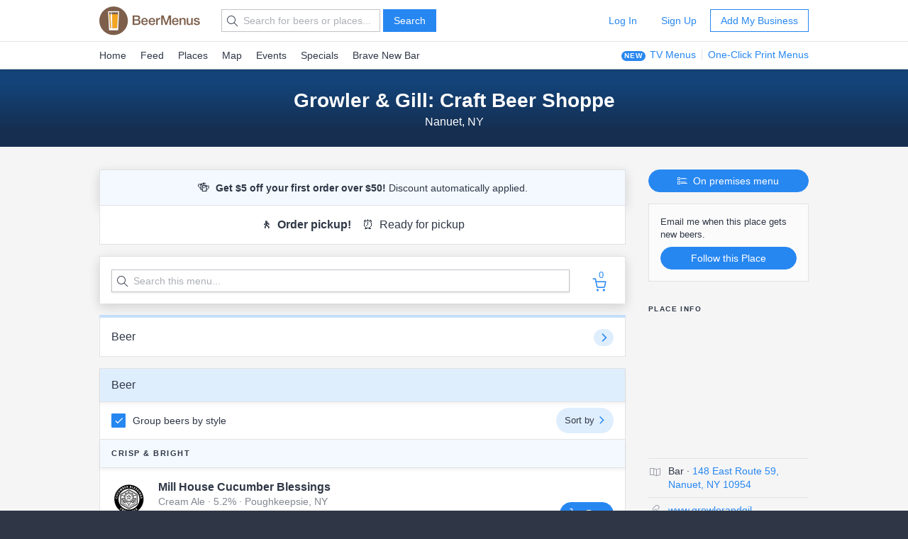

--- FILE ---
content_type: text/html; charset=utf-8
request_url: https://www.beermenus.com/places/7300-growler-gill-craft-beer-shoppe?buy_b=531295
body_size: 22880
content:
<!DOCTYPE html>
<html>
  <head>
<script type="text/javascript">window.NREUM||(NREUM={});NREUM.info={"beacon":"bam.nr-data.net","errorBeacon":"bam.nr-data.net","licenseKey":"NRBR-0d08e940ed1665c9014","applicationID":"16330","transactionName":"IAkNRkJaW1lXFx5CVAIFBkEfRl9aRQ==","queueTime":0,"applicationTime":134,"agent":""}</script>
<script type="text/javascript">(window.NREUM||(NREUM={})).init={privacy:{cookies_enabled:true},ajax:{deny_list:["bam.nr-data.net"]},feature_flags:["soft_nav"],distributed_tracing:{enabled:true}};(window.NREUM||(NREUM={})).loader_config={agentID:"751933208",accountID:"2213",trustKey:"2213",licenseKey:"NRBR-0d08e940ed1665c9014",applicationID:"16330",browserID:"751933208"};;/*! For license information please see nr-loader-rum-1.308.0.min.js.LICENSE.txt */
(()=>{var e,t,r={163:(e,t,r)=>{"use strict";r.d(t,{j:()=>E});var n=r(384),i=r(1741);var a=r(2555);r(860).K7.genericEvents;const s="experimental.resources",o="register",c=e=>{if(!e||"string"!=typeof e)return!1;try{document.createDocumentFragment().querySelector(e)}catch{return!1}return!0};var d=r(2614),u=r(944),l=r(8122);const f="[data-nr-mask]",g=e=>(0,l.a)(e,(()=>{const e={feature_flags:[],experimental:{allow_registered_children:!1,resources:!1},mask_selector:"*",block_selector:"[data-nr-block]",mask_input_options:{color:!1,date:!1,"datetime-local":!1,email:!1,month:!1,number:!1,range:!1,search:!1,tel:!1,text:!1,time:!1,url:!1,week:!1,textarea:!1,select:!1,password:!0}};return{ajax:{deny_list:void 0,block_internal:!0,enabled:!0,autoStart:!0},api:{get allow_registered_children(){return e.feature_flags.includes(o)||e.experimental.allow_registered_children},set allow_registered_children(t){e.experimental.allow_registered_children=t},duplicate_registered_data:!1},browser_consent_mode:{enabled:!1},distributed_tracing:{enabled:void 0,exclude_newrelic_header:void 0,cors_use_newrelic_header:void 0,cors_use_tracecontext_headers:void 0,allowed_origins:void 0},get feature_flags(){return e.feature_flags},set feature_flags(t){e.feature_flags=t},generic_events:{enabled:!0,autoStart:!0},harvest:{interval:30},jserrors:{enabled:!0,autoStart:!0},logging:{enabled:!0,autoStart:!0},metrics:{enabled:!0,autoStart:!0},obfuscate:void 0,page_action:{enabled:!0},page_view_event:{enabled:!0,autoStart:!0},page_view_timing:{enabled:!0,autoStart:!0},performance:{capture_marks:!1,capture_measures:!1,capture_detail:!0,resources:{get enabled(){return e.feature_flags.includes(s)||e.experimental.resources},set enabled(t){e.experimental.resources=t},asset_types:[],first_party_domains:[],ignore_newrelic:!0}},privacy:{cookies_enabled:!0},proxy:{assets:void 0,beacon:void 0},session:{expiresMs:d.wk,inactiveMs:d.BB},session_replay:{autoStart:!0,enabled:!1,preload:!1,sampling_rate:10,error_sampling_rate:100,collect_fonts:!1,inline_images:!1,fix_stylesheets:!0,mask_all_inputs:!0,get mask_text_selector(){return e.mask_selector},set mask_text_selector(t){c(t)?e.mask_selector="".concat(t,",").concat(f):""===t||null===t?e.mask_selector=f:(0,u.R)(5,t)},get block_class(){return"nr-block"},get ignore_class(){return"nr-ignore"},get mask_text_class(){return"nr-mask"},get block_selector(){return e.block_selector},set block_selector(t){c(t)?e.block_selector+=",".concat(t):""!==t&&(0,u.R)(6,t)},get mask_input_options(){return e.mask_input_options},set mask_input_options(t){t&&"object"==typeof t?e.mask_input_options={...t,password:!0}:(0,u.R)(7,t)}},session_trace:{enabled:!0,autoStart:!0},soft_navigations:{enabled:!0,autoStart:!0},spa:{enabled:!0,autoStart:!0},ssl:void 0,user_actions:{enabled:!0,elementAttributes:["id","className","tagName","type"]}}})());var p=r(6154),m=r(9324);let h=0;const v={buildEnv:m.F3,distMethod:m.Xs,version:m.xv,originTime:p.WN},b={consented:!1},y={appMetadata:{},get consented(){return this.session?.state?.consent||b.consented},set consented(e){b.consented=e},customTransaction:void 0,denyList:void 0,disabled:!1,harvester:void 0,isolatedBacklog:!1,isRecording:!1,loaderType:void 0,maxBytes:3e4,obfuscator:void 0,onerror:void 0,ptid:void 0,releaseIds:{},session:void 0,timeKeeper:void 0,registeredEntities:[],jsAttributesMetadata:{bytes:0},get harvestCount(){return++h}},_=e=>{const t=(0,l.a)(e,y),r=Object.keys(v).reduce((e,t)=>(e[t]={value:v[t],writable:!1,configurable:!0,enumerable:!0},e),{});return Object.defineProperties(t,r)};var w=r(5701);const x=e=>{const t=e.startsWith("http");e+="/",r.p=t?e:"https://"+e};var R=r(7836),k=r(3241);const A={accountID:void 0,trustKey:void 0,agentID:void 0,licenseKey:void 0,applicationID:void 0,xpid:void 0},S=e=>(0,l.a)(e,A),T=new Set;function E(e,t={},r,s){let{init:o,info:c,loader_config:d,runtime:u={},exposed:l=!0}=t;if(!c){const e=(0,n.pV)();o=e.init,c=e.info,d=e.loader_config}e.init=g(o||{}),e.loader_config=S(d||{}),c.jsAttributes??={},p.bv&&(c.jsAttributes.isWorker=!0),e.info=(0,a.D)(c);const f=e.init,m=[c.beacon,c.errorBeacon];T.has(e.agentIdentifier)||(f.proxy.assets&&(x(f.proxy.assets),m.push(f.proxy.assets)),f.proxy.beacon&&m.push(f.proxy.beacon),e.beacons=[...m],function(e){const t=(0,n.pV)();Object.getOwnPropertyNames(i.W.prototype).forEach(r=>{const n=i.W.prototype[r];if("function"!=typeof n||"constructor"===n)return;let a=t[r];e[r]&&!1!==e.exposed&&"micro-agent"!==e.runtime?.loaderType&&(t[r]=(...t)=>{const n=e[r](...t);return a?a(...t):n})})}(e),(0,n.US)("activatedFeatures",w.B)),u.denyList=[...f.ajax.deny_list||[],...f.ajax.block_internal?m:[]],u.ptid=e.agentIdentifier,u.loaderType=r,e.runtime=_(u),T.has(e.agentIdentifier)||(e.ee=R.ee.get(e.agentIdentifier),e.exposed=l,(0,k.W)({agentIdentifier:e.agentIdentifier,drained:!!w.B?.[e.agentIdentifier],type:"lifecycle",name:"initialize",feature:void 0,data:e.config})),T.add(e.agentIdentifier)}},384:(e,t,r)=>{"use strict";r.d(t,{NT:()=>s,US:()=>u,Zm:()=>o,bQ:()=>d,dV:()=>c,pV:()=>l});var n=r(6154),i=r(1863),a=r(1910);const s={beacon:"bam.nr-data.net",errorBeacon:"bam.nr-data.net"};function o(){return n.gm.NREUM||(n.gm.NREUM={}),void 0===n.gm.newrelic&&(n.gm.newrelic=n.gm.NREUM),n.gm.NREUM}function c(){let e=o();return e.o||(e.o={ST:n.gm.setTimeout,SI:n.gm.setImmediate||n.gm.setInterval,CT:n.gm.clearTimeout,XHR:n.gm.XMLHttpRequest,REQ:n.gm.Request,EV:n.gm.Event,PR:n.gm.Promise,MO:n.gm.MutationObserver,FETCH:n.gm.fetch,WS:n.gm.WebSocket},(0,a.i)(...Object.values(e.o))),e}function d(e,t){let r=o();r.initializedAgents??={},t.initializedAt={ms:(0,i.t)(),date:new Date},r.initializedAgents[e]=t}function u(e,t){o()[e]=t}function l(){return function(){let e=o();const t=e.info||{};e.info={beacon:s.beacon,errorBeacon:s.errorBeacon,...t}}(),function(){let e=o();const t=e.init||{};e.init={...t}}(),c(),function(){let e=o();const t=e.loader_config||{};e.loader_config={...t}}(),o()}},782:(e,t,r)=>{"use strict";r.d(t,{T:()=>n});const n=r(860).K7.pageViewTiming},860:(e,t,r)=>{"use strict";r.d(t,{$J:()=>u,K7:()=>c,P3:()=>d,XX:()=>i,Yy:()=>o,df:()=>a,qY:()=>n,v4:()=>s});const n="events",i="jserrors",a="browser/blobs",s="rum",o="browser/logs",c={ajax:"ajax",genericEvents:"generic_events",jserrors:i,logging:"logging",metrics:"metrics",pageAction:"page_action",pageViewEvent:"page_view_event",pageViewTiming:"page_view_timing",sessionReplay:"session_replay",sessionTrace:"session_trace",softNav:"soft_navigations",spa:"spa"},d={[c.pageViewEvent]:1,[c.pageViewTiming]:2,[c.metrics]:3,[c.jserrors]:4,[c.spa]:5,[c.ajax]:6,[c.sessionTrace]:7,[c.softNav]:8,[c.sessionReplay]:9,[c.logging]:10,[c.genericEvents]:11},u={[c.pageViewEvent]:s,[c.pageViewTiming]:n,[c.ajax]:n,[c.spa]:n,[c.softNav]:n,[c.metrics]:i,[c.jserrors]:i,[c.sessionTrace]:a,[c.sessionReplay]:a,[c.logging]:o,[c.genericEvents]:"ins"}},944:(e,t,r)=>{"use strict";r.d(t,{R:()=>i});var n=r(3241);function i(e,t){"function"==typeof console.debug&&(console.debug("New Relic Warning: https://github.com/newrelic/newrelic-browser-agent/blob/main/docs/warning-codes.md#".concat(e),t),(0,n.W)({agentIdentifier:null,drained:null,type:"data",name:"warn",feature:"warn",data:{code:e,secondary:t}}))}},1687:(e,t,r)=>{"use strict";r.d(t,{Ak:()=>d,Ze:()=>f,x3:()=>u});var n=r(3241),i=r(7836),a=r(3606),s=r(860),o=r(2646);const c={};function d(e,t){const r={staged:!1,priority:s.P3[t]||0};l(e),c[e].get(t)||c[e].set(t,r)}function u(e,t){e&&c[e]&&(c[e].get(t)&&c[e].delete(t),p(e,t,!1),c[e].size&&g(e))}function l(e){if(!e)throw new Error("agentIdentifier required");c[e]||(c[e]=new Map)}function f(e="",t="feature",r=!1){if(l(e),!e||!c[e].get(t)||r)return p(e,t);c[e].get(t).staged=!0,g(e)}function g(e){const t=Array.from(c[e]);t.every(([e,t])=>t.staged)&&(t.sort((e,t)=>e[1].priority-t[1].priority),t.forEach(([t])=>{c[e].delete(t),p(e,t)}))}function p(e,t,r=!0){const s=e?i.ee.get(e):i.ee,c=a.i.handlers;if(!s.aborted&&s.backlog&&c){if((0,n.W)({agentIdentifier:e,type:"lifecycle",name:"drain",feature:t}),r){const e=s.backlog[t],r=c[t];if(r){for(let t=0;e&&t<e.length;++t)m(e[t],r);Object.entries(r).forEach(([e,t])=>{Object.values(t||{}).forEach(t=>{t[0]?.on&&t[0]?.context()instanceof o.y&&t[0].on(e,t[1])})})}}s.isolatedBacklog||delete c[t],s.backlog[t]=null,s.emit("drain-"+t,[])}}function m(e,t){var r=e[1];Object.values(t[r]||{}).forEach(t=>{var r=e[0];if(t[0]===r){var n=t[1],i=e[3],a=e[2];n.apply(i,a)}})}},1738:(e,t,r)=>{"use strict";r.d(t,{U:()=>g,Y:()=>f});var n=r(3241),i=r(9908),a=r(1863),s=r(944),o=r(5701),c=r(3969),d=r(8362),u=r(860),l=r(4261);function f(e,t,r,a){const f=a||r;!f||f[e]&&f[e]!==d.d.prototype[e]||(f[e]=function(){(0,i.p)(c.xV,["API/"+e+"/called"],void 0,u.K7.metrics,r.ee),(0,n.W)({agentIdentifier:r.agentIdentifier,drained:!!o.B?.[r.agentIdentifier],type:"data",name:"api",feature:l.Pl+e,data:{}});try{return t.apply(this,arguments)}catch(e){(0,s.R)(23,e)}})}function g(e,t,r,n,s){const o=e.info;null===r?delete o.jsAttributes[t]:o.jsAttributes[t]=r,(s||null===r)&&(0,i.p)(l.Pl+n,[(0,a.t)(),t,r],void 0,"session",e.ee)}},1741:(e,t,r)=>{"use strict";r.d(t,{W:()=>a});var n=r(944),i=r(4261);class a{#e(e,...t){if(this[e]!==a.prototype[e])return this[e](...t);(0,n.R)(35,e)}addPageAction(e,t){return this.#e(i.hG,e,t)}register(e){return this.#e(i.eY,e)}recordCustomEvent(e,t){return this.#e(i.fF,e,t)}setPageViewName(e,t){return this.#e(i.Fw,e,t)}setCustomAttribute(e,t,r){return this.#e(i.cD,e,t,r)}noticeError(e,t){return this.#e(i.o5,e,t)}setUserId(e,t=!1){return this.#e(i.Dl,e,t)}setApplicationVersion(e){return this.#e(i.nb,e)}setErrorHandler(e){return this.#e(i.bt,e)}addRelease(e,t){return this.#e(i.k6,e,t)}log(e,t){return this.#e(i.$9,e,t)}start(){return this.#e(i.d3)}finished(e){return this.#e(i.BL,e)}recordReplay(){return this.#e(i.CH)}pauseReplay(){return this.#e(i.Tb)}addToTrace(e){return this.#e(i.U2,e)}setCurrentRouteName(e){return this.#e(i.PA,e)}interaction(e){return this.#e(i.dT,e)}wrapLogger(e,t,r){return this.#e(i.Wb,e,t,r)}measure(e,t){return this.#e(i.V1,e,t)}consent(e){return this.#e(i.Pv,e)}}},1863:(e,t,r)=>{"use strict";function n(){return Math.floor(performance.now())}r.d(t,{t:()=>n})},1910:(e,t,r)=>{"use strict";r.d(t,{i:()=>a});var n=r(944);const i=new Map;function a(...e){return e.every(e=>{if(i.has(e))return i.get(e);const t="function"==typeof e?e.toString():"",r=t.includes("[native code]"),a=t.includes("nrWrapper");return r||a||(0,n.R)(64,e?.name||t),i.set(e,r),r})}},2555:(e,t,r)=>{"use strict";r.d(t,{D:()=>o,f:()=>s});var n=r(384),i=r(8122);const a={beacon:n.NT.beacon,errorBeacon:n.NT.errorBeacon,licenseKey:void 0,applicationID:void 0,sa:void 0,queueTime:void 0,applicationTime:void 0,ttGuid:void 0,user:void 0,account:void 0,product:void 0,extra:void 0,jsAttributes:{},userAttributes:void 0,atts:void 0,transactionName:void 0,tNamePlain:void 0};function s(e){try{return!!e.licenseKey&&!!e.errorBeacon&&!!e.applicationID}catch(e){return!1}}const o=e=>(0,i.a)(e,a)},2614:(e,t,r)=>{"use strict";r.d(t,{BB:()=>s,H3:()=>n,g:()=>d,iL:()=>c,tS:()=>o,uh:()=>i,wk:()=>a});const n="NRBA",i="SESSION",a=144e5,s=18e5,o={STARTED:"session-started",PAUSE:"session-pause",RESET:"session-reset",RESUME:"session-resume",UPDATE:"session-update"},c={SAME_TAB:"same-tab",CROSS_TAB:"cross-tab"},d={OFF:0,FULL:1,ERROR:2}},2646:(e,t,r)=>{"use strict";r.d(t,{y:()=>n});class n{constructor(e){this.contextId=e}}},2843:(e,t,r)=>{"use strict";r.d(t,{G:()=>a,u:()=>i});var n=r(3878);function i(e,t=!1,r,i){(0,n.DD)("visibilitychange",function(){if(t)return void("hidden"===document.visibilityState&&e());e(document.visibilityState)},r,i)}function a(e,t,r){(0,n.sp)("pagehide",e,t,r)}},3241:(e,t,r)=>{"use strict";r.d(t,{W:()=>a});var n=r(6154);const i="newrelic";function a(e={}){try{n.gm.dispatchEvent(new CustomEvent(i,{detail:e}))}catch(e){}}},3606:(e,t,r)=>{"use strict";r.d(t,{i:()=>a});var n=r(9908);a.on=s;var i=a.handlers={};function a(e,t,r,a){s(a||n.d,i,e,t,r)}function s(e,t,r,i,a){a||(a="feature"),e||(e=n.d);var s=t[a]=t[a]||{};(s[r]=s[r]||[]).push([e,i])}},3878:(e,t,r)=>{"use strict";function n(e,t){return{capture:e,passive:!1,signal:t}}function i(e,t,r=!1,i){window.addEventListener(e,t,n(r,i))}function a(e,t,r=!1,i){document.addEventListener(e,t,n(r,i))}r.d(t,{DD:()=>a,jT:()=>n,sp:()=>i})},3969:(e,t,r)=>{"use strict";r.d(t,{TZ:()=>n,XG:()=>o,rs:()=>i,xV:()=>s,z_:()=>a});const n=r(860).K7.metrics,i="sm",a="cm",s="storeSupportabilityMetrics",o="storeEventMetrics"},4234:(e,t,r)=>{"use strict";r.d(t,{W:()=>a});var n=r(7836),i=r(1687);class a{constructor(e,t){this.agentIdentifier=e,this.ee=n.ee.get(e),this.featureName=t,this.blocked=!1}deregisterDrain(){(0,i.x3)(this.agentIdentifier,this.featureName)}}},4261:(e,t,r)=>{"use strict";r.d(t,{$9:()=>d,BL:()=>o,CH:()=>g,Dl:()=>_,Fw:()=>y,PA:()=>h,Pl:()=>n,Pv:()=>k,Tb:()=>l,U2:()=>a,V1:()=>R,Wb:()=>x,bt:()=>b,cD:()=>v,d3:()=>w,dT:()=>c,eY:()=>p,fF:()=>f,hG:()=>i,k6:()=>s,nb:()=>m,o5:()=>u});const n="api-",i="addPageAction",a="addToTrace",s="addRelease",o="finished",c="interaction",d="log",u="noticeError",l="pauseReplay",f="recordCustomEvent",g="recordReplay",p="register",m="setApplicationVersion",h="setCurrentRouteName",v="setCustomAttribute",b="setErrorHandler",y="setPageViewName",_="setUserId",w="start",x="wrapLogger",R="measure",k="consent"},5289:(e,t,r)=>{"use strict";r.d(t,{GG:()=>s,Qr:()=>c,sB:()=>o});var n=r(3878),i=r(6389);function a(){return"undefined"==typeof document||"complete"===document.readyState}function s(e,t){if(a())return e();const r=(0,i.J)(e),s=setInterval(()=>{a()&&(clearInterval(s),r())},500);(0,n.sp)("load",r,t)}function o(e){if(a())return e();(0,n.DD)("DOMContentLoaded",e)}function c(e){if(a())return e();(0,n.sp)("popstate",e)}},5607:(e,t,r)=>{"use strict";r.d(t,{W:()=>n});const n=(0,r(9566).bz)()},5701:(e,t,r)=>{"use strict";r.d(t,{B:()=>a,t:()=>s});var n=r(3241);const i=new Set,a={};function s(e,t){const r=t.agentIdentifier;a[r]??={},e&&"object"==typeof e&&(i.has(r)||(t.ee.emit("rumresp",[e]),a[r]=e,i.add(r),(0,n.W)({agentIdentifier:r,loaded:!0,drained:!0,type:"lifecycle",name:"load",feature:void 0,data:e})))}},6154:(e,t,r)=>{"use strict";r.d(t,{OF:()=>c,RI:()=>i,WN:()=>u,bv:()=>a,eN:()=>l,gm:()=>s,mw:()=>o,sb:()=>d});var n=r(1863);const i="undefined"!=typeof window&&!!window.document,a="undefined"!=typeof WorkerGlobalScope&&("undefined"!=typeof self&&self instanceof WorkerGlobalScope&&self.navigator instanceof WorkerNavigator||"undefined"!=typeof globalThis&&globalThis instanceof WorkerGlobalScope&&globalThis.navigator instanceof WorkerNavigator),s=i?window:"undefined"!=typeof WorkerGlobalScope&&("undefined"!=typeof self&&self instanceof WorkerGlobalScope&&self||"undefined"!=typeof globalThis&&globalThis instanceof WorkerGlobalScope&&globalThis),o=Boolean("hidden"===s?.document?.visibilityState),c=/iPad|iPhone|iPod/.test(s.navigator?.userAgent),d=c&&"undefined"==typeof SharedWorker,u=((()=>{const e=s.navigator?.userAgent?.match(/Firefox[/\s](\d+\.\d+)/);Array.isArray(e)&&e.length>=2&&e[1]})(),Date.now()-(0,n.t)()),l=()=>"undefined"!=typeof PerformanceNavigationTiming&&s?.performance?.getEntriesByType("navigation")?.[0]?.responseStart},6389:(e,t,r)=>{"use strict";function n(e,t=500,r={}){const n=r?.leading||!1;let i;return(...r)=>{n&&void 0===i&&(e.apply(this,r),i=setTimeout(()=>{i=clearTimeout(i)},t)),n||(clearTimeout(i),i=setTimeout(()=>{e.apply(this,r)},t))}}function i(e){let t=!1;return(...r)=>{t||(t=!0,e.apply(this,r))}}r.d(t,{J:()=>i,s:()=>n})},6630:(e,t,r)=>{"use strict";r.d(t,{T:()=>n});const n=r(860).K7.pageViewEvent},7699:(e,t,r)=>{"use strict";r.d(t,{It:()=>a,KC:()=>o,No:()=>i,qh:()=>s});var n=r(860);const i=16e3,a=1e6,s="SESSION_ERROR",o={[n.K7.logging]:!0,[n.K7.genericEvents]:!1,[n.K7.jserrors]:!1,[n.K7.ajax]:!1}},7836:(e,t,r)=>{"use strict";r.d(t,{P:()=>o,ee:()=>c});var n=r(384),i=r(8990),a=r(2646),s=r(5607);const o="nr@context:".concat(s.W),c=function e(t,r){var n={},s={},u={},l=!1;try{l=16===r.length&&d.initializedAgents?.[r]?.runtime.isolatedBacklog}catch(e){}var f={on:p,addEventListener:p,removeEventListener:function(e,t){var r=n[e];if(!r)return;for(var i=0;i<r.length;i++)r[i]===t&&r.splice(i,1)},emit:function(e,r,n,i,a){!1!==a&&(a=!0);if(c.aborted&&!i)return;t&&a&&t.emit(e,r,n);var o=g(n);m(e).forEach(e=>{e.apply(o,r)});var d=v()[s[e]];d&&d.push([f,e,r,o]);return o},get:h,listeners:m,context:g,buffer:function(e,t){const r=v();if(t=t||"feature",f.aborted)return;Object.entries(e||{}).forEach(([e,n])=>{s[n]=t,t in r||(r[t]=[])})},abort:function(){f._aborted=!0,Object.keys(f.backlog).forEach(e=>{delete f.backlog[e]})},isBuffering:function(e){return!!v()[s[e]]},debugId:r,backlog:l?{}:t&&"object"==typeof t.backlog?t.backlog:{},isolatedBacklog:l};return Object.defineProperty(f,"aborted",{get:()=>{let e=f._aborted||!1;return e||(t&&(e=t.aborted),e)}}),f;function g(e){return e&&e instanceof a.y?e:e?(0,i.I)(e,o,()=>new a.y(o)):new a.y(o)}function p(e,t){n[e]=m(e).concat(t)}function m(e){return n[e]||[]}function h(t){return u[t]=u[t]||e(f,t)}function v(){return f.backlog}}(void 0,"globalEE"),d=(0,n.Zm)();d.ee||(d.ee=c)},8122:(e,t,r)=>{"use strict";r.d(t,{a:()=>i});var n=r(944);function i(e,t){try{if(!e||"object"!=typeof e)return(0,n.R)(3);if(!t||"object"!=typeof t)return(0,n.R)(4);const r=Object.create(Object.getPrototypeOf(t),Object.getOwnPropertyDescriptors(t)),a=0===Object.keys(r).length?e:r;for(let s in a)if(void 0!==e[s])try{if(null===e[s]){r[s]=null;continue}Array.isArray(e[s])&&Array.isArray(t[s])?r[s]=Array.from(new Set([...e[s],...t[s]])):"object"==typeof e[s]&&"object"==typeof t[s]?r[s]=i(e[s],t[s]):r[s]=e[s]}catch(e){r[s]||(0,n.R)(1,e)}return r}catch(e){(0,n.R)(2,e)}}},8362:(e,t,r)=>{"use strict";r.d(t,{d:()=>a});var n=r(9566),i=r(1741);class a extends i.W{agentIdentifier=(0,n.LA)(16)}},8374:(e,t,r)=>{r.nc=(()=>{try{return document?.currentScript?.nonce}catch(e){}return""})()},8990:(e,t,r)=>{"use strict";r.d(t,{I:()=>i});var n=Object.prototype.hasOwnProperty;function i(e,t,r){if(n.call(e,t))return e[t];var i=r();if(Object.defineProperty&&Object.keys)try{return Object.defineProperty(e,t,{value:i,writable:!0,enumerable:!1}),i}catch(e){}return e[t]=i,i}},9324:(e,t,r)=>{"use strict";r.d(t,{F3:()=>i,Xs:()=>a,xv:()=>n});const n="1.308.0",i="PROD",a="CDN"},9566:(e,t,r)=>{"use strict";r.d(t,{LA:()=>o,bz:()=>s});var n=r(6154);const i="xxxxxxxx-xxxx-4xxx-yxxx-xxxxxxxxxxxx";function a(e,t){return e?15&e[t]:16*Math.random()|0}function s(){const e=n.gm?.crypto||n.gm?.msCrypto;let t,r=0;return e&&e.getRandomValues&&(t=e.getRandomValues(new Uint8Array(30))),i.split("").map(e=>"x"===e?a(t,r++).toString(16):"y"===e?(3&a()|8).toString(16):e).join("")}function o(e){const t=n.gm?.crypto||n.gm?.msCrypto;let r,i=0;t&&t.getRandomValues&&(r=t.getRandomValues(new Uint8Array(e)));const s=[];for(var o=0;o<e;o++)s.push(a(r,i++).toString(16));return s.join("")}},9908:(e,t,r)=>{"use strict";r.d(t,{d:()=>n,p:()=>i});var n=r(7836).ee.get("handle");function i(e,t,r,i,a){a?(a.buffer([e],i),a.emit(e,t,r)):(n.buffer([e],i),n.emit(e,t,r))}}},n={};function i(e){var t=n[e];if(void 0!==t)return t.exports;var a=n[e]={exports:{}};return r[e](a,a.exports,i),a.exports}i.m=r,i.d=(e,t)=>{for(var r in t)i.o(t,r)&&!i.o(e,r)&&Object.defineProperty(e,r,{enumerable:!0,get:t[r]})},i.f={},i.e=e=>Promise.all(Object.keys(i.f).reduce((t,r)=>(i.f[r](e,t),t),[])),i.u=e=>"nr-rum-1.308.0.min.js",i.o=(e,t)=>Object.prototype.hasOwnProperty.call(e,t),e={},t="NRBA-1.308.0.PROD:",i.l=(r,n,a,s)=>{if(e[r])e[r].push(n);else{var o,c;if(void 0!==a)for(var d=document.getElementsByTagName("script"),u=0;u<d.length;u++){var l=d[u];if(l.getAttribute("src")==r||l.getAttribute("data-webpack")==t+a){o=l;break}}if(!o){c=!0;var f={296:"sha512-+MIMDsOcckGXa1EdWHqFNv7P+JUkd5kQwCBr3KE6uCvnsBNUrdSt4a/3/L4j4TxtnaMNjHpza2/erNQbpacJQA=="};(o=document.createElement("script")).charset="utf-8",i.nc&&o.setAttribute("nonce",i.nc),o.setAttribute("data-webpack",t+a),o.src=r,0!==o.src.indexOf(window.location.origin+"/")&&(o.crossOrigin="anonymous"),f[s]&&(o.integrity=f[s])}e[r]=[n];var g=(t,n)=>{o.onerror=o.onload=null,clearTimeout(p);var i=e[r];if(delete e[r],o.parentNode&&o.parentNode.removeChild(o),i&&i.forEach(e=>e(n)),t)return t(n)},p=setTimeout(g.bind(null,void 0,{type:"timeout",target:o}),12e4);o.onerror=g.bind(null,o.onerror),o.onload=g.bind(null,o.onload),c&&document.head.appendChild(o)}},i.r=e=>{"undefined"!=typeof Symbol&&Symbol.toStringTag&&Object.defineProperty(e,Symbol.toStringTag,{value:"Module"}),Object.defineProperty(e,"__esModule",{value:!0})},i.p="https://js-agent.newrelic.com/",(()=>{var e={374:0,840:0};i.f.j=(t,r)=>{var n=i.o(e,t)?e[t]:void 0;if(0!==n)if(n)r.push(n[2]);else{var a=new Promise((r,i)=>n=e[t]=[r,i]);r.push(n[2]=a);var s=i.p+i.u(t),o=new Error;i.l(s,r=>{if(i.o(e,t)&&(0!==(n=e[t])&&(e[t]=void 0),n)){var a=r&&("load"===r.type?"missing":r.type),s=r&&r.target&&r.target.src;o.message="Loading chunk "+t+" failed: ("+a+": "+s+")",o.name="ChunkLoadError",o.type=a,o.request=s,n[1](o)}},"chunk-"+t,t)}};var t=(t,r)=>{var n,a,[s,o,c]=r,d=0;if(s.some(t=>0!==e[t])){for(n in o)i.o(o,n)&&(i.m[n]=o[n]);if(c)c(i)}for(t&&t(r);d<s.length;d++)a=s[d],i.o(e,a)&&e[a]&&e[a][0](),e[a]=0},r=self["webpackChunk:NRBA-1.308.0.PROD"]=self["webpackChunk:NRBA-1.308.0.PROD"]||[];r.forEach(t.bind(null,0)),r.push=t.bind(null,r.push.bind(r))})(),(()=>{"use strict";i(8374);var e=i(8362),t=i(860);const r=Object.values(t.K7);var n=i(163);var a=i(9908),s=i(1863),o=i(4261),c=i(1738);var d=i(1687),u=i(4234),l=i(5289),f=i(6154),g=i(944),p=i(384);const m=e=>f.RI&&!0===e?.privacy.cookies_enabled;function h(e){return!!(0,p.dV)().o.MO&&m(e)&&!0===e?.session_trace.enabled}var v=i(6389),b=i(7699);class y extends u.W{constructor(e,t){super(e.agentIdentifier,t),this.agentRef=e,this.abortHandler=void 0,this.featAggregate=void 0,this.loadedSuccessfully=void 0,this.onAggregateImported=new Promise(e=>{this.loadedSuccessfully=e}),this.deferred=Promise.resolve(),!1===e.init[this.featureName].autoStart?this.deferred=new Promise((t,r)=>{this.ee.on("manual-start-all",(0,v.J)(()=>{(0,d.Ak)(e.agentIdentifier,this.featureName),t()}))}):(0,d.Ak)(e.agentIdentifier,t)}importAggregator(e,t,r={}){if(this.featAggregate)return;const n=async()=>{let n;await this.deferred;try{if(m(e.init)){const{setupAgentSession:t}=await i.e(296).then(i.bind(i,3305));n=t(e)}}catch(e){(0,g.R)(20,e),this.ee.emit("internal-error",[e]),(0,a.p)(b.qh,[e],void 0,this.featureName,this.ee)}try{if(!this.#t(this.featureName,n,e.init))return(0,d.Ze)(this.agentIdentifier,this.featureName),void this.loadedSuccessfully(!1);const{Aggregate:i}=await t();this.featAggregate=new i(e,r),e.runtime.harvester.initializedAggregates.push(this.featAggregate),this.loadedSuccessfully(!0)}catch(e){(0,g.R)(34,e),this.abortHandler?.(),(0,d.Ze)(this.agentIdentifier,this.featureName,!0),this.loadedSuccessfully(!1),this.ee&&this.ee.abort()}};f.RI?(0,l.GG)(()=>n(),!0):n()}#t(e,r,n){if(this.blocked)return!1;switch(e){case t.K7.sessionReplay:return h(n)&&!!r;case t.K7.sessionTrace:return!!r;default:return!0}}}var _=i(6630),w=i(2614),x=i(3241);class R extends y{static featureName=_.T;constructor(e){var t;super(e,_.T),this.setupInspectionEvents(e.agentIdentifier),t=e,(0,c.Y)(o.Fw,function(e,r){"string"==typeof e&&("/"!==e.charAt(0)&&(e="/"+e),t.runtime.customTransaction=(r||"http://custom.transaction")+e,(0,a.p)(o.Pl+o.Fw,[(0,s.t)()],void 0,void 0,t.ee))},t),this.importAggregator(e,()=>i.e(296).then(i.bind(i,3943)))}setupInspectionEvents(e){const t=(t,r)=>{t&&(0,x.W)({agentIdentifier:e,timeStamp:t.timeStamp,loaded:"complete"===t.target.readyState,type:"window",name:r,data:t.target.location+""})};(0,l.sB)(e=>{t(e,"DOMContentLoaded")}),(0,l.GG)(e=>{t(e,"load")}),(0,l.Qr)(e=>{t(e,"navigate")}),this.ee.on(w.tS.UPDATE,(t,r)=>{(0,x.W)({agentIdentifier:e,type:"lifecycle",name:"session",data:r})})}}class k extends e.d{constructor(e){var t;(super(),f.gm)?(this.features={},(0,p.bQ)(this.agentIdentifier,this),this.desiredFeatures=new Set(e.features||[]),this.desiredFeatures.add(R),(0,n.j)(this,e,e.loaderType||"agent"),t=this,(0,c.Y)(o.cD,function(e,r,n=!1){if("string"==typeof e){if(["string","number","boolean"].includes(typeof r)||null===r)return(0,c.U)(t,e,r,o.cD,n);(0,g.R)(40,typeof r)}else(0,g.R)(39,typeof e)},t),function(e){(0,c.Y)(o.Dl,function(t,r=!1){if("string"!=typeof t&&null!==t)return void(0,g.R)(41,typeof t);const n=e.info.jsAttributes["enduser.id"];r&&null!=n&&n!==t?(0,a.p)(o.Pl+"setUserIdAndResetSession",[t],void 0,"session",e.ee):(0,c.U)(e,"enduser.id",t,o.Dl,!0)},e)}(this),function(e){(0,c.Y)(o.nb,function(t){if("string"==typeof t||null===t)return(0,c.U)(e,"application.version",t,o.nb,!1);(0,g.R)(42,typeof t)},e)}(this),function(e){(0,c.Y)(o.d3,function(){e.ee.emit("manual-start-all")},e)}(this),function(e){(0,c.Y)(o.Pv,function(t=!0){if("boolean"==typeof t){if((0,a.p)(o.Pl+o.Pv,[t],void 0,"session",e.ee),e.runtime.consented=t,t){const t=e.features.page_view_event;t.onAggregateImported.then(e=>{const r=t.featAggregate;e&&!r.sentRum&&r.sendRum()})}}else(0,g.R)(65,typeof t)},e)}(this),this.run()):(0,g.R)(21)}get config(){return{info:this.info,init:this.init,loader_config:this.loader_config,runtime:this.runtime}}get api(){return this}run(){try{const e=function(e){const t={};return r.forEach(r=>{t[r]=!!e[r]?.enabled}),t}(this.init),n=[...this.desiredFeatures];n.sort((e,r)=>t.P3[e.featureName]-t.P3[r.featureName]),n.forEach(r=>{if(!e[r.featureName]&&r.featureName!==t.K7.pageViewEvent)return;if(r.featureName===t.K7.spa)return void(0,g.R)(67);const n=function(e){switch(e){case t.K7.ajax:return[t.K7.jserrors];case t.K7.sessionTrace:return[t.K7.ajax,t.K7.pageViewEvent];case t.K7.sessionReplay:return[t.K7.sessionTrace];case t.K7.pageViewTiming:return[t.K7.pageViewEvent];default:return[]}}(r.featureName).filter(e=>!(e in this.features));n.length>0&&(0,g.R)(36,{targetFeature:r.featureName,missingDependencies:n}),this.features[r.featureName]=new r(this)})}catch(e){(0,g.R)(22,e);for(const e in this.features)this.features[e].abortHandler?.();const t=(0,p.Zm)();delete t.initializedAgents[this.agentIdentifier]?.features,delete this.sharedAggregator;return t.ee.get(this.agentIdentifier).abort(),!1}}}var A=i(2843),S=i(782);class T extends y{static featureName=S.T;constructor(e){super(e,S.T),f.RI&&((0,A.u)(()=>(0,a.p)("docHidden",[(0,s.t)()],void 0,S.T,this.ee),!0),(0,A.G)(()=>(0,a.p)("winPagehide",[(0,s.t)()],void 0,S.T,this.ee)),this.importAggregator(e,()=>i.e(296).then(i.bind(i,2117))))}}var E=i(3969);class I extends y{static featureName=E.TZ;constructor(e){super(e,E.TZ),f.RI&&document.addEventListener("securitypolicyviolation",e=>{(0,a.p)(E.xV,["Generic/CSPViolation/Detected"],void 0,this.featureName,this.ee)}),this.importAggregator(e,()=>i.e(296).then(i.bind(i,9623)))}}new k({features:[R,T,I],loaderType:"lite"})})()})();</script>
    
    <title>Growler & Gill: Craft Beer Shoppe Bar - Beer Menu - West Nyack, NY</title>
    <meta name="description" content="View full beer menu with prices for Growler & Gill: Craft Beer Shoppe bar, including 26 taps, 62 bottles, 20 growlers, and 48 cans." />
    <link rel="canonical" href="https://www.beermenus.com/places/7300-growler-gill-craft-beer-shoppe" />
    <meta name="twitter:card" content="summary" />
<meta name="twitter:site" content="@BeerMenus" />
<meta name="twitter:title" content="See Growler & Gill: Craft Beer Shoppe's beer pickup menu and order online now." />
<meta name="twitter:description" content="Choose from 24 cans and 4 bottles." />
<meta name="twitter:app:name:iphone" content="BeerMenus - Find Great Beer" />
<meta name="twitter:app:id:iphone" content="917882057" />
<meta name="twitter:app:url:iphone" content="beermenus://places/7300-growler-gill-craft-beer-shoppe" />
<meta name="twitter:app:name:googleplay" content="BeerMenus - Find Great Beer">
<meta name="twitter:app:id:googleplay" content="com.beermenus.beermenus">
<meta name="twitter:image" content="https://d32xt43lw1ad7n.cloudfront.net/assets/releases/BeerMenus-order-pickup-27e7da85ee959efa8433466ed40b3cfea72b970e704941384a768a33cc8a32ca.jpg">

      <meta property="og:url" content="https://www.beermenus.com/places/7300-growler-gill-craft-beer-shoppe" />
<meta property="og:type" content="website" />
<meta property="og:title" content="See Growler & Gill: Craft Beer Shoppe's beer pickup menu and order online now." />
<meta property="og:description" content="Choose from 24 cans and 4 bottles." />
<meta property="og:image" content="https://d32xt43lw1ad7n.cloudfront.net/assets/releases/BeerMenus-order-pickup-27e7da85ee959efa8433466ed40b3cfea72b970e704941384a768a33cc8a32ca.jpg" />
<meta property="fb:app_id" content="102382313187511" />

    <link rel="shortcut icon" href="https://d32xt43lw1ad7n.cloudfront.net/assets/favicons/favicon-e52c4a5a63b7cfda40675c165a43dddf098171e87e90099b2fff77e99c724ca0.ico">
<link rel="icon" type="image/png" href="https://d32xt43lw1ad7n.cloudfront.net/assets/favicons/android-chrome-192x192-d5c6faf03065e82c1acc374dce618753b478bae31ca5590dc84afcbe5727d70b.png" sizes="192x192">
<link rel="icon" type="image/png" href="https://d32xt43lw1ad7n.cloudfront.net/assets/favicons/favicon-194x194-31f2bdcccb6825e63d5b57e635b438a12d92ba72a32271a12f6bf62241233c36.png" sizes="194x194">

    <link rel="stylesheet" href="https://d32xt43lw1ad7n.cloudfront.net/assets/desktop-bbab6c4f902bcd6633e6330fdbe9a115bf5da6f4d59175dbe20d2afae68a4ef7.css" media="screen" />
    <link rel="stylesheet" href="https://d32xt43lw1ad7n.cloudfront.net/assets/desktop-bundle-a8dae8a03e7ccdd91b926967217df9a2f4f00467cad0ec1ad8028e398f023d8b.css" media="screen" />
    <script src="https://d32xt43lw1ad7n.cloudfront.net/assets/desktop-bundle-726ac5cf4b6e9627a4de049a35a1a507f118bad8fbe2145ac5fab2ec7678adcb.js" data-turbo-track="reload" type="module"></script>
    <meta name="action-cable-url" content="wss://www.beermenus.com/cable" />
    <meta name="csrf-param" content="authenticity_token" />
<meta name="csrf-token" content="m15uiHwqSn5YpYvBU3izRMR8fWFIPI35T6mQCDEj_Y-C-Bz7uevNK0_4PESMHyBe8WnGi1XB7Z6TWO_pzC_AZA" />
    
    <meta name="amplitude-key" content="439671aa444f7cd88e2dfabd7edeb7a5" />

    
    <script defer data-domain="beermenus.com" src="https://plausible.io/js/script.js"></script>
    <script src="https://challenges.cloudflare.com/turnstile/v0/api.js?onload=securityWidgetCb" defer></script>

    
  </head>
  <body class="web" style="height: auto;">
    <div data-controller="honeybadger"></div>
    
    
    <div id="header" class="header header-signed-out">
  <div class="header-main">
    <div class="content-inner">
      <div class="pure-g">
        <div class="pure-u-1-6">
          <a class="logo" href="/">BEERMENUS</a>
        </div>
          <div class="pure-u-1-3 header-search">
              <form action="/search" method="get" class="pure-form search-form">
                <label class="pure-icon pure-icon-search" for="search-input"></label>
                <input type="text" name="q" id="search-input" class="pure-input search-input"
                  placeholder="Search for beers or places..." value="">
                <button type="submit" class="pure-button pure-button-primary" id="search-button">Search</button>
              </form>
          </div>

          <div class="pure-u-1-2 header-account">
              <a rel="nofollow" class="pure-button pure-button-naked" href="/sessions/new">Log In</a>
              <a class="pure-button pure-button-naked" href="/join">Sign Up</a>
              <a class="pure-button pure-button-primary-outline" href="/places/new?ref=d_header_u2">Add My Business</a>
          </div>
      </div>
    </div>
  </div>

    <div class="header-nav">
      <div class="content-inner">
        <div class="header-browse">
          <a href="/">Home</a>
          <a href="/my_feed">Feed</a>
          <a href="/places">Places</a>
          <a href="/large_map">Map</a>
          <a href="/events">Events</a>
          <a href="/specials">Specials</a>
          <a href="/brave-new-bar">Brave New Bar</a>
        </div>

          <p class="header-help header-lp-links">
            <span class="pure-badge pure-badge-small">NEW</span>
            <a class="first pl-0 ml-tinier" href="/digital-beer-boards?ref=d_header_u2">TV Menus</a>
            <a href="/print-menus?ref=d_header_u2">One-Click Print Menus</a>
          </p>
      </div>
    </div>
</div>

    <div id="global-messages">



</div>
    
    
<div data-controller="structured-data" data-structured-data-path="/api/internal/structured_data/place/7300"></div>

<div class="content background-gray clearfix">
  <div class="splash splash-small blue text-white">
    <div class="content-inner text-center info-body">
      <h1 class="mb-0 text-bigger">Growler &amp; Gill: Craft Beer Shoppe</h1>
      <p class="mb-0">Nanuet, NY</p>
    </div>
  </div>

  <div class="content-inner content-inner-surround">
    <div class="pure-g">
      <div class="pure-u-3-4">
            <div class="background-lighter-blue pr pl caption text-center bt br bl pt-less-small pb-less-small box-shadow">
    <p class="mb-0">
      <span class="text-big mr-tiny">🍻</span> <strong>Get $5 off your first order over $50!</strong>
      <span class=" ">Discount automatically applied.</span>
    </p>
  </div>

          



<div data-controller="visible" id="fulfillment-method-form" class="pure-card mb">


  <div class=" text-center" data-visible-target="content">
      <h3 class="mr-less-small mb-0 inline-block"><span class="mr-tiny">🚶</span> Order pickup!</h3>

    <span class="mr-tiny">⏰</span> Ready for pickup <span class="text-bold"></span>
  </div>

</div>
          
          <div data-controller="sticky" class="sticky box-shadow pure-card bb-0 mb pos-r">
  <div class="pure-g pa">
    <div class="pure-u-11-12">
      
<div id="menu-search" class="mt-0 header-search pure-u-1 pr-0 pl-0 pt-tinier" data-controller="menu-search" data-menu-search-bar-id="7300" data-menu-search-scroll-offset="32" data-menu-search-is-edit="false" data-menu-search-buying-enabled="true" data-menu-search-edit-order="false" data-menu-search-edit-menu-version="10">
  <div class="pure-form search-form ">
    <input type="text" name="query" id="query" class="pure-input pure-input-1 search-input box-shadow-light" placeholder="Search this menu..." data-menu-search-target="search" />
    <label class="pure-icon pure-icon-search"></label>
  </div>

    <div data-menu-search-target="beerTemplate" class="hidden caption pt-small pb-0 bb pr-small pl-small text-black text-normal">
      <div class="pure-g">
        <div class="pure-u-4-5 pl-biggish mb-small">
          <strong data-ref="name" class="block mb-0"></strong>
          <span data-ref="meta" class="block text-gray mb-small"></span>
          <div data-ref="servings"></div>
        </div>
        <div class="pure-u-1-5 pos-r">
          <a data-ref="edit" class="pure-button pure-button-round pure-button-primary pos-a pure-button-v-center" href="#">
            <span class="pure-icon pure-icon-cart button-icon-left"></span> Buy
</a>        </div>
      </div>
    </div>

    <div data-menu-search-target="servingTemplate" class="hidden mb-tiny">
      <span data-ref="details"></span>
      <span data-ref="availability" class="availability">
        <span class="pure-icon pure-icon-lock hidden"></span>
        <span class="pure-icon pure-icon-announcement hidden"></span>
      </span>
    </div>
</div>
    </div>
    <div class="pure-u-1-12">
      <a data-toggle="modal" data-target="#cart" class="caption-small pos-a pos-a-center no-underline shopping-cart-button" href="#">
        <div class="text-center">
          <span id="cart_count" class="block caption-small number">0</span>
          <span class="block pure-icon pure-icon-cart"></span>
        </div>
</a>    </div>
  </div>
</div>
          <div class="pure-card mb bt-thicker bt-light-blue pb-0 bb-0 pt-0">
  <ul class="pure-list reset-inner ul-hover-overlay bt-0 bb-0 mb-0">
        <a class="no-active text-500 no-underline block" href="/places/7300-growler-gill-craft-beer-shoppe?browse=beers">
          <li class="pure-list-item text-black pr pl bb">
            Beer
            <span class="pure-icon pure-icon-angle-right-bold icon-button text-blue float-right"></span>
          </li>
</a>  </ul>
</div>
          

          

          <ul class="pure-list pure-list-card mb-0 mt-0 bb-0">
            <lh class="lh-big background-light-blue bb">Beer</lh>
          </ul>
          <div id="beers" class="  bb ">
  <div class="background-white pb-small flex center-vertical space-between pr pl br bl pt-small">
    <form data-controller="auto-save" data-auto-save-target="form" class="pure-form-new slim" action="/places/7300-growler-gill-craft-beer-shoppe/list" accept-charset="UTF-8" data-remote="true" method="get">
      <input type="hidden" name="browse" id="browse" value="beers" autocomplete="off" />
      <input type="hidden" name="sort" id="sort" value="recommended" autocomplete="off" />
      <input type="hidden" name="browse_list" id="browse_list" value="false" autocomplete="off" />
      <div class="pure-checkbox">
        <input name="group_by_style" type="hidden" value="0" autocomplete="off" /><input type="checkbox" value="1" checked="checked" name="group_by_style" id="group_by_style" />
        <label class="mb-0" for="group_by_style">
          <span class="caption">Group beers by style</span>
</label>      </div>
</form>
  <a class="no-active text-500 pure-button pure-button-round pure-button-small pure-button-light-blue pr-less-small pl-less-small pt-small pb-small" data-toggle="modal" data-target="#sort-by" href="">
    Sort by <span class="pure-icon pure-icon-angle-right-bold text-blue caption-smallest"></span>
</a></div>

      <ul class="pure-list pure-list-card mb-0 bb-0">
        <lh>Crisp &amp; Bright</lh>
        
<li class="pure-list-item ii pure-list-item-with-button shop">
  <a class="text-black no-decoration" data-remote="true" href="/places/7300-growler-gill-craft-beer-shoppe/buy?beer_id=111671">
    <div class="pure-g">
      <div class="pure-u-5-6">
        <div class="pure-f">
          <div class="pure-f-item">
            <div class="thumbnail-small">
              <img class="pure-img profile-photo thumbnail-small mr-auto ml-auto pt-tiny" src="https://d2sochvv0rudri.cloudfront.net/beer_labels/111671/mini_mill-house-cucumber-blessings-3.jpg" />
            </div>
          </div>
          <div class="pure-f-body">
            <h3 class="mb-0">Mill House Cucumber Blessings</h3>
            <p class="caption text-gray mb-0">Cream Ale &middot; 5.2% &middot; <span class="bln">Poughkeepsie, NY</span></p>
              <p class="caption mb-0 mt-small">
                  Cream Ale brewed with fresh . . .  You guessed it: Cucumbers.  Nice job professor
                  
              </p>
            <div class="beer-servings mt-small">
                <p class="caption mb-0">16oz Can $2.99
</p>            </div>
          </div>
        </div>
      </div>
      <div class="flex center-vertical flex-end pure-u-1-6">
        <div id="cart-button-8665315" class="cart-button float-right">
          <span class="pure-button pure-button-round pure-button-primary pure-button-1 no-active">
            <span class="pure-icon pure-icon-cart button-icon-left"></span> Buy
</span>        </div>
      </div>
    </div>
</a></li>
<li class="pure-list-item ii pure-list-item-with-button shop">
  <a class="text-black no-decoration" data-remote="true" href="/places/7300-growler-gill-craft-beer-shoppe/buy?beer_id=497833">
    <div class="pure-g">
      <div class="pure-u-5-6">
        <div class="pure-f">
          <div class="pure-f-item">
            <div class="thumbnail-small">
              <img class="pure-img profile-photo thumbnail-small mr-auto ml-auto pt-tiny" src="https://d2sochvv0rudri.cloudfront.net/brewery_logos/10307/square_mini_mill-house-brewing-company-733ba64f.jpg" />
            </div>
          </div>
          <div class="pure-f-body">
            <h3 class="mb-0">Mill House Blueberry Blessings</h3>
            <p class="caption text-gray mb-0">Cream Ale &middot; 5.2% &middot; <span class="bln">Poughkeepsie, NY</span></p>
              <p class="caption mb-0 mt-small">
                  A blueberry take on our award winning Cucumber Blessings beer which is inspired by a yearly tradition where Buddhist priests hold a Cucumber Blessings Ceremony to help their village through the long hot days of summer. "Ask your server to add  some blueberries in your beer"!
                  
              </p>
            <div class="beer-servings mt-small">
                <p class="caption mb-0">16oz Can $2.99
</p>            </div>
          </div>
        </div>
      </div>
      <div class="flex center-vertical flex-end pure-u-1-6">
        <div id="cart-button-8729311" class="cart-button float-right">
          <span class="pure-button pure-button-round pure-button-primary pure-button-1 no-active">
            <span class="pure-icon pure-icon-cart button-icon-left"></span> Buy
</span>        </div>
      </div>
    </div>
</a></li>
<li class="pure-list-item ii pure-list-item-with-button shop">
  <a class="text-black no-decoration" data-remote="true" href="/places/7300-growler-gill-craft-beer-shoppe/buy?beer_id=503158">
    <div class="pure-g">
      <div class="pure-u-5-6">
        <div class="pure-f">
          <div class="pure-f-item">
            <div class="thumbnail-small">
              <img class="pure-img profile-photo thumbnail-small mr-auto ml-auto pt-tiny" src="https://d2sochvv0rudri.cloudfront.net/brewery_logos/34078/square_mini_aspire-brewing-f41ebc2a.jpeg" />
            </div>
          </div>
          <div class="pure-f-body">
            <h3 class="mb-0">Aspire Widmen</h3>
            <p class="caption text-gray mb-0">Pilsner &middot; 5.5% &middot; <span class="bln">Middletown, NY</span></p>
              <p class="caption mb-0 mt-small">
                  Inspired by German brewers dedicated to their craft. This beer is bright, crisp, and brewed with 100% German Pilsner Malt
                  
              </p>
            <div class="beer-servings mt-small">
                <p class="caption mb-0">16oz Can $3.99
</p>            </div>
          </div>
        </div>
      </div>
      <div class="flex center-vertical flex-end pure-u-1-6">
        <div id="cart-button-8717949" class="cart-button float-right">
          <span class="pure-button pure-button-round pure-button-primary pure-button-1 no-active">
            <span class="pure-icon pure-icon-cart button-icon-left"></span> Buy
</span>        </div>
      </div>
    </div>
</a></li>
      </ul>
      <ul class="pure-list pure-list-card mb-0 bb-0">
        <lh>Hoppy</lh>
        
<li class="pure-list-item ii pure-list-item-with-button shop">
  <a class="text-black no-decoration" data-remote="true" href="/places/7300-growler-gill-craft-beer-shoppe/buy?beer_id=219095">
    <div class="pure-g">
      <div class="pure-u-5-6">
        <div class="pure-f">
          <div class="pure-f-item">
            <div class="thumbnail-small">
              <img class="pure-img profile-photo thumbnail-small mr-auto ml-auto pt-tiny" src="https://d2sochvv0rudri.cloudfront.net/beer_labels/219095/mini_industrial-arts-wrench-beer-768c7f8a.jpg" />
            </div>
          </div>
          <div class="pure-f-body">
            <h3 class="mb-0">Industrial Arts Wrench</h3>
            <p class="caption text-gray mb-0">NE/Hazy IPA &middot; 7.1% &middot; <span class="bln">Beacon, NY</span></p>
              <p class="caption mb-0 mt-small">
                  A pithy explosion of aroma and flavor, beyond hazy, and loaded with Mosaic and Citra to the point of stickiness.
                  
              </p>
            <div class="beer-servings mt-small">
                <p class="caption mb-0">16oz 4 Pack Cans $17.96
</p>            </div>
          </div>
        </div>
      </div>
      <div class="flex center-vertical flex-end pure-u-1-6">
        <div id="cart-button-7581740" class="cart-button float-right">
          <span class="pure-button pure-button-round pure-button-primary pure-button-1 no-active">
            <span class="pure-icon pure-icon-cart button-icon-left"></span> Buy
</span>        </div>
      </div>
    </div>
</a></li>
<li class="pure-list-item ii pure-list-item-with-button shop">
  <a class="text-black no-decoration" data-remote="true" href="/places/7300-growler-gill-craft-beer-shoppe/buy?beer_id=238275">
    <div class="pure-g">
      <div class="pure-u-5-6">
        <div class="pure-f">
          <div class="pure-f-item">
            <div class="thumbnail-small">
              <img class="pure-img profile-photo thumbnail-small mr-auto ml-auto pt-tiny" src="https://d2sochvv0rudri.cloudfront.net/beer_labels/238275/mini_other-half-green-city-1.jpg" />
            </div>
          </div>
          <div class="pure-f-body">
            <h3 class="mb-0">Other Half Green City</h3>
            <p class="caption text-gray mb-0">NE/Hazy IPA &middot; 7.0% &middot; <span class="bln">Brooklyn, NY</span></p>
              <p class="caption mb-0 mt-small">
                  IPA hopped w/ Citra, Simcoe, + Centennial.
                  
              </p>
            <div class="beer-servings mt-small">
                <p class="caption mb-0">16oz Can $6.49
</p>            </div>
          </div>
        </div>
      </div>
      <div class="flex center-vertical flex-end pure-u-1-6">
        <div id="cart-button-7716648" class="cart-button float-right">
          <span class="pure-button pure-button-round pure-button-primary pure-button-1 no-active">
            <span class="pure-icon pure-icon-cart button-icon-left"></span> Buy
</span>        </div>
      </div>
    </div>
</a></li>
<li class="pure-list-item ii pure-list-item-with-button shop">
  <a class="text-black no-decoration" data-remote="true" href="/places/7300-growler-gill-craft-beer-shoppe/buy?beer_id=244483">
    <div class="pure-g">
      <div class="pure-u-5-6">
        <div class="pure-f">
          <div class="pure-f-item">
            <div class="thumbnail-small">
              <img class="pure-img profile-photo thumbnail-small mr-auto ml-auto pt-tiny" src="https://d2sochvv0rudri.cloudfront.net/beer_labels/244483/mini_mighty-squirrel-cloud-candy-1.jpg" />
            </div>
          </div>
          <div class="pure-f-body">
            <h3 class="mb-0">Mighty Squirrel Cloud Candy</h3>
            <p class="caption text-gray mb-0">NE/Hazy IPA &middot; 6.5% &middot; <span class="bln">Waltham, MA</span></p>
              <p class="caption mb-0 mt-small">
                  A hazy, deep golden-orange, medium bodied New England IPA double dry-hopped with Amarillo, Mosaic and Citra. 
                  
              </p>
            <div class="beer-servings mt-small">
                <p class="caption mb-0">16oz Can $4.49
</p>            </div>
          </div>
        </div>
      </div>
      <div class="flex center-vertical flex-end pure-u-1-6">
        <div id="cart-button-8744549" class="cart-button float-right">
          <span class="pure-button pure-button-round pure-button-primary pure-button-1 no-active">
            <span class="pure-icon pure-icon-cart button-icon-left"></span> Buy
</span>        </div>
      </div>
    </div>
</a></li>
<li class="pure-list-item ii pure-list-item-with-button shop">
  <a class="text-black no-decoration" data-remote="true" href="/places/7300-growler-gill-craft-beer-shoppe/buy?beer_id=118835">
    <div class="pure-g">
      <div class="pure-u-5-6">
        <div class="pure-f">
          <div class="pure-f-item">
            <div class="thumbnail-small">
              <img class="pure-img profile-photo thumbnail-small mr-auto ml-auto pt-tiny" src="https://d2sochvv0rudri.cloudfront.net/beer_labels/118835/mini_frost-lush-iipa-1.jpg" />
            </div>
          </div>
          <div class="pure-f-body">
            <h3 class="mb-0">Frost Lush</h3>
            <p class="caption text-gray mb-0">Double IPA &middot; 8.0% &middot; <span class="bln">Hinesburg, VT</span></p>
              <p class="caption mb-0 mt-small">
                  A double IPA with luxuriant aromatics and succulent flavors. The combination of hops from both hemispheres and our ale yeast join forces to create rich, juicy character. 
                  
              </p>
            <div class="beer-servings mt-small">
                <p class="caption mb-0">16oz Can $5.49
</p>            </div>
          </div>
        </div>
      </div>
      <div class="flex center-vertical flex-end pure-u-1-6">
        <div id="cart-button-8717957" class="cart-button float-right">
          <span class="pure-button pure-button-round pure-button-primary pure-button-1 no-active">
            <span class="pure-icon pure-icon-cart button-icon-left"></span> Buy
</span>        </div>
      </div>
    </div>
</a></li>
<li class="pure-list-item ii pure-list-item-with-button shop">
  <a class="text-black no-decoration" data-remote="true" href="/places/7300-growler-gill-craft-beer-shoppe/buy?beer_id=314943">
    <div class="pure-g">
      <div class="pure-u-5-6">
        <div class="pure-f">
          <div class="pure-f-item">
            <div class="thumbnail-small">
              <img class="pure-img profile-photo thumbnail-small mr-auto ml-auto pt-tiny" src="https://d2sochvv0rudri.cloudfront.net/brewery_logos/7683/square_mini_finback-brewery-4e348e31.jpg" />
            </div>
          </div>
          <div class="pure-f-body">
            <h3 class="mb-0">Finback Premium</h3>
            <p class="caption text-gray mb-0">IPA &middot; 7.6% &middot; <span class="bln">Queens, NY</span></p>
              <p class="caption mb-0 mt-small">
                  IPA dry hopped with Citra and Mosaic hops
                  
              </p>
            <div class="beer-servings mt-small">
                <p class="caption mb-0">16oz Can $5.99
</p>            </div>
          </div>
        </div>
      </div>
      <div class="flex center-vertical flex-end pure-u-1-6">
        <div id="cart-button-8596167" class="cart-button float-right">
          <span class="pure-button pure-button-round pure-button-primary pure-button-1 no-active">
            <span class="pure-icon pure-icon-cart button-icon-left"></span> Buy
</span>        </div>
      </div>
    </div>
</a></li>
          <div class="pr pl pt-small pb-small text-center bt background-light-gray  reset-inner ">
            <a class="no-active text-blue caption-small mr-tiny" href="/places/7300-growler-gill-craft-beer-shoppe?browse=beers&amp;flavor=hoppy">
              View all Hoppy <span class="ml-tiny pure-icon pure-icon-arrow-right"></span>
</a>          </div>
      </ul>
      <ul class="pure-list pure-list-card mb-0 bb-0">
        <lh>Toasted &amp; Nutty</lh>
        
<li class="pure-list-item ii pure-list-item-with-button shop">
  <a class="text-black no-decoration" data-remote="true" href="/places/7300-growler-gill-craft-beer-shoppe/buy?beer_id=60597">
    <div class="pure-g">
      <div class="pure-u-5-6">
        <div class="pure-f">
          <div class="pure-f-item">
            <div class="thumbnail-small">
              <img class="pure-img profile-photo thumbnail-small mr-auto ml-auto pt-tiny" src="https://d2sochvv0rudri.cloudfront.net/beer_labels/60597/mini_foundation-burnside-1.png" />
            </div>
          </div>
          <div class="pure-f-body">
            <h3 class="mb-0">Foundation Burnside</h3>
            <p class="caption text-gray mb-0">Brown Ale &middot; 5.1% &middot; <span class="bln">Portland, ME</span></p>
              <p class="caption mb-0 mt-small">
                  Burnside is a traditional brown ale, with roasted notes of coffee, burnt sugar, and chocolate.
                  
              </p>
            <div class="beer-servings mt-small">
                <p class="caption mb-0">16oz Can $4.49
</p>            </div>
          </div>
        </div>
      </div>
      <div class="flex center-vertical flex-end pure-u-1-6">
        <div id="cart-button-8596176" class="cart-button float-right">
          <span class="pure-button pure-button-round pure-button-primary pure-button-1 no-active">
            <span class="pure-icon pure-icon-cart button-icon-left"></span> Buy
</span>        </div>
      </div>
    </div>
</a></li>
      </ul>
      <ul class="pure-list pure-list-card mb-0 bb-0">
        <lh>Dark &amp; Roasted</lh>
        
<li class="pure-list-item ii pure-list-item-with-button shop">
  <a class="text-black no-decoration" data-remote="true" href="/places/7300-growler-gill-craft-beer-shoppe/buy?beer_id=267426">
    <div class="pure-g">
      <div class="pure-u-5-6">
        <div class="pure-f">
          <div class="pure-f-item">
            <div class="thumbnail-small">
              <img class="pure-img profile-photo thumbnail-small mr-auto ml-auto pt-tiny" src="https://d2sochvv0rudri.cloudfront.net/beer_labels/267426/mini_central-waters-vanilla-bean-stout-1.png" />
            </div>
          </div>
          <div class="pure-f-body">
            <h3 class="mb-0">Central Waters Brewer&#39;s Reserve Vanilla Bean Stout</h3>
            <p class="caption text-gray mb-0">Imperial Stout &middot; 11.8% &middot; <span class="bln">Amherst, WI</span></p>
              <p class="caption mb-0 mt-small">
                  Bourbon Barrel-Aged Vanilla Bean Stout! This is a new stout recipe that we aged for 1 1/2 years in bourbon barrels and added vanilla beans.
                  
              </p>
            <div class="beer-servings mt-small">
                <p class="caption mb-0">12oz Bottle $5.49
</p>            </div>
          </div>
        </div>
      </div>
      <div class="flex center-vertical flex-end pure-u-1-6">
        <div id="cart-button-8659045" class="cart-button float-right">
          <span class="pure-button pure-button-round pure-button-primary pure-button-1 no-active">
            <span class="pure-icon pure-icon-cart button-icon-left"></span> Buy
</span>        </div>
      </div>
    </div>
</a></li>
<li class="pure-list-item ii pure-list-item-with-button shop">
  <a class="text-black no-decoration" data-remote="true" href="/places/7300-growler-gill-craft-beer-shoppe/buy?beer_id=318851">
    <div class="pure-g">
      <div class="pure-u-5-6">
        <div class="pure-f">
          <div class="pure-f-item">
            <div class="thumbnail-small">
              <img class="pure-img profile-photo thumbnail-small mr-auto ml-auto pt-tiny" src="https://d2sochvv0rudri.cloudfront.net/brewery_logos/17419/square_mini_mast-landing-brewing-co-22d7180d.png" />
            </div>
          </div>
          <div class="pure-f-body">
            <h3 class="mb-0">Mast Landing Gunner&#39;s Daughter</h3>
            <p class="caption text-gray mb-0">Milk Stout &middot; 5.5% &middot; <span class="bln">Westbrook, ME</span></p>
              <p class="caption mb-0 mt-small">
                  Our beautifully aromatic and balanced milk stout with delicious notes of peanut butter, coffee, and dark chocolate. (Does not contain nuts)
                  
              </p>
            <div class="beer-servings mt-small">
                <p class="caption mb-0">16oz 4 Pack Cans $17
</p>            </div>
          </div>
        </div>
      </div>
      <div class="flex center-vertical flex-end pure-u-1-6">
        <div id="cart-button-7582944" class="cart-button float-right">
          <span class="pure-button pure-button-round pure-button-primary pure-button-1 no-active">
            <span class="pure-icon pure-icon-cart button-icon-left"></span> Buy
</span>        </div>
      </div>
    </div>
</a></li>
      </ul>
      <ul class="pure-list pure-list-card mb-0 bb-0">
        <lh>Fruity &amp; Spicy</lh>
        
<li class="pure-list-item ii pure-list-item-with-button shop">
  <a class="text-black no-decoration" data-remote="true" href="/places/7300-growler-gill-craft-beer-shoppe/buy?beer_id=370669">
    <div class="pure-g">
      <div class="pure-u-5-6">
        <div class="pure-f">
          <div class="pure-f-item">
            <div class="thumbnail-small">
              <img class="pure-img profile-photo thumbnail-small mr-auto ml-auto pt-tiny" src="https://d2sochvv0rudri.cloudfront.net/brewery_logos/26129/square_mini_the-drowned-lands-farm-brewery-8d2cd16c.png" />
            </div>
          </div>
          <div class="pure-f-body">
            <h3 class="mb-0">Drowned Lands Gather House</h3>
            <p class="caption text-gray mb-0">Witbier &middot; 4.8% &middot; <span class="bln">Warwick, NY</span></p>
              <p class="caption mb-0 mt-small">
                  Wit (White) Beer brewed with Pilsner malt, raw and malted wheat, malted oats, coriander and bitter orange peel; hopped with Pacific Jade.Refreshing drinkability with a paradoxically full, creamy body.
                  
              </p>
            <div class="beer-servings mt-small">
                <p class="caption mb-0">12oz Can $3.99
</p>            </div>
          </div>
        </div>
      </div>
      <div class="flex center-vertical flex-end pure-u-1-6">
        <div id="cart-button-8624000" class="cart-button float-right">
          <span class="pure-button pure-button-round pure-button-primary pure-button-1 no-active">
            <span class="pure-icon pure-icon-cart button-icon-left"></span> Buy
</span>        </div>
      </div>
    </div>
</a></li>
<li class="pure-list-item ii pure-list-item-with-button shop">
  <a class="text-black no-decoration" data-remote="true" href="/places/7300-growler-gill-craft-beer-shoppe/buy?beer_id=443843">
    <div class="pure-g">
      <div class="pure-u-5-6">
        <div class="pure-f">
          <div class="pure-f-item">
            <div class="thumbnail-small">
              <img class="pure-img profile-photo thumbnail-small mr-auto ml-auto pt-tiny" src="https://d2sochvv0rudri.cloudfront.net/brewery_logos/4544/square_mini_mckenzie-s-hard-cider-9a3fc1c5.jpg" />
            </div>
          </div>
          <div class="pure-f-body">
            <h3 class="mb-0">McKenzie’s Black Cherry</h3>
            <p class="caption text-gray mb-0">Cider &middot; 5.0% &middot; <span class="bln">Utica, NY</span></p>
              <p class="caption mb-0 mt-small">
                  Reserved for the darkest of hearts, McKenzie's Black Cherry is an inspiration to hard cider - rich amber, full body with a refreshingly sweet cherry finish. 
                  
              </p>
            <div class="beer-servings mt-small">
                <p class="caption mb-0">12oz 6 Pack Bottles $13.50
</p>            </div>
          </div>
        </div>
      </div>
      <div class="flex center-vertical flex-end pure-u-1-6">
        <div id="cart-button-7273172" class="cart-button float-right">
          <span class="pure-button pure-button-round pure-button-primary pure-button-1 no-active">
            <span class="pure-icon pure-icon-cart button-icon-left"></span> Buy
</span>        </div>
      </div>
    </div>
</a></li>
      </ul>
      <ul class="pure-list pure-list-card mb-0 bb-0">
        <lh>Sour, Tart, &amp; Funky</lh>
        
<li class="pure-list-item ii pure-list-item-with-button shop">
  <a class="text-black no-decoration" data-remote="true" href="/places/7300-growler-gill-craft-beer-shoppe/buy?beer_id=495276">
    <div class="pure-g">
      <div class="pure-u-5-6">
        <div class="pure-f">
          <div class="pure-f-item">
            <div class="thumbnail-small">
              <img class="pure-img profile-photo thumbnail-small mr-auto ml-auto pt-tiny" src="https://d2sochvv0rudri.cloudfront.net/brewery_logos/16492/square_mini_foam-brewers-96faa930.png" />
            </div>
          </div>
          <div class="pure-f-body">
            <h3 class="mb-0">Foam Blushing</h3>
            <p class="caption text-gray mb-0">Fruited Sour &middot; 5.0% &middot; <span class="bln">Burlington, VT</span></p>
              <p class="caption mb-0 mt-small">
                  Notes of fresh berries on the nose are followed by blackberry jam on the palate. Tart, refreshing, with a hint of lemon on the finish.
                  
              </p>
            <div class="beer-servings mt-small">
                <p class="caption mb-0">16oz Can $5.99
</p>            </div>
          </div>
        </div>
      </div>
      <div class="flex center-vertical flex-end pure-u-1-6">
        <div id="cart-button-8700581" class="cart-button float-right">
          <span class="pure-button pure-button-round pure-button-primary pure-button-1 no-active">
            <span class="pure-icon pure-icon-cart button-icon-left"></span> Buy
</span>        </div>
      </div>
    </div>
</a></li>
<li class="pure-list-item ii pure-list-item-with-button shop">
  <a class="text-black no-decoration" data-remote="true" href="/places/7300-growler-gill-craft-beer-shoppe/buy?beer_id=515200">
    <div class="pure-g">
      <div class="pure-u-5-6">
        <div class="pure-f">
          <div class="pure-f-item">
            <div class="thumbnail-small">
              <img class="pure-img profile-photo thumbnail-small mr-auto ml-auto pt-tiny" src="https://d2sochvv0rudri.cloudfront.net/brewery_logos/34817/square_mini_round-table-brewery-fc85f9ad.jpg" />
            </div>
          </div>
          <div class="pure-f-body">
            <h3 class="mb-0">Round Table Mangia Frutta Passion Fruit</h3>
            <p class="caption text-gray mb-0">Lambic - Fruit &middot; 7.2% &middot; <span class="bln">Garnerville, NY</span></p>
              <p class="caption mb-0 mt-small">
                  Passion Fruit is the perfect match for our base wild beer resulting in a refreshing tart ale that pours with a bright straw color for a fruity finish
                  
              </p>
            <div class="beer-servings mt-small">
                <p class="caption mb-0">24.5oz Bottle $17.99
</p>            </div>
          </div>
        </div>
      </div>
      <div class="flex center-vertical flex-end pure-u-1-6">
        <div id="cart-button-8657267" class="cart-button float-right">
          <span class="pure-button pure-button-round pure-button-primary pure-button-1 no-active">
            <span class="pure-icon pure-icon-cart button-icon-left"></span> Buy
</span>        </div>
      </div>
    </div>
</a></li>
<li class="pure-list-item ii pure-list-item-with-button shop">
  <a class="text-black no-decoration" data-remote="true" href="/places/7300-growler-gill-craft-beer-shoppe/buy?beer_id=411287">
    <div class="pure-g">
      <div class="pure-u-5-6">
        <div class="pure-f">
          <div class="pure-f-item">
            <div class="thumbnail-small">
              <img class="pure-img profile-photo thumbnail-small mr-auto ml-auto pt-tiny" src="https://d2sochvv0rudri.cloudfront.net/brewery_logos/16622/square_mini_weldwerks-brewing-company-299ab758.jpg" />
            </div>
          </div>
          <div class="pure-f-body">
            <h3 class="mb-0">WeldWerks Bamm Bamm Rubble Rubble</h3>
            <p class="caption text-gray mb-0">Berliner Weisse &middot; 4.9% &middot; <span class="bln">Greeley, CO</span></p>
              <p class="caption mb-0 mt-small">
                  Sour Wheat Ale brewed with Fruity Pebbles Cereal, Strawberry, Milk Sugar, Vanilla + Marshmallow.
                  
              </p>
            <div class="beer-servings mt-small">
                <p class="caption mb-0">16oz Can $5.49
</p>            </div>
          </div>
        </div>
      </div>
      <div class="flex center-vertical flex-end pure-u-1-6">
        <div id="cart-button-8623991" class="cart-button float-right">
          <span class="pure-button pure-button-round pure-button-primary pure-button-1 no-active">
            <span class="pure-icon pure-icon-cart button-icon-left"></span> Buy
</span>        </div>
      </div>
    </div>
</a></li>
      </ul>
      <ul class="pure-list pure-list-card mb-0 bb-0">
        <lh>Strong &amp; Boozy</lh>
        
<li class="pure-list-item ii pure-list-item-with-button shop">
  <a class="text-black no-decoration" data-remote="true" href="/places/7300-growler-gill-craft-beer-shoppe/buy?beer_id=728">
    <div class="pure-g">
      <div class="pure-u-5-6">
        <div class="pure-f">
          <div class="pure-f-item">
            <div class="thumbnail-small">
              <img class="pure-img profile-photo thumbnail-small mr-auto ml-auto pt-tiny" src="https://d2sochvv0rudri.cloudfront.net/beer_labels/728/mini_st-bernardus-abt-12.jpg" />
            </div>
          </div>
          <div class="pure-f-body">
            <h3 class="mb-0">St. Bernardus Abt 12</h3>
            <p class="caption text-gray mb-0">Quadrupel &middot; 10.0% &middot; <span class="bln">Watou, Belgium</span></p>
              <p class="caption mb-0 mt-small">
                  This Belgian Quadrupel has a fruity aroma, full of complex flavours . Balanced between malty, bitter and sweet. It would make any monk proud.
                  
              </p>
            <div class="beer-servings mt-small">
                <p class="caption mb-0">12oz Bottle $6.99
</p>            </div>
          </div>
        </div>
      </div>
      <div class="flex center-vertical flex-end pure-u-1-6">
        <div id="cart-button-7144372" class="cart-button float-right">
          <span class="pure-button pure-button-round pure-button-primary pure-button-1 no-active">
            <span class="pure-icon pure-icon-cart button-icon-left"></span> Buy
</span>        </div>
      </div>
    </div>
</a></li>
      </ul>
      <ul class="pure-list pure-list-card mb-0 bb-0">
        <lh>Other</lh>
        
<li class="pure-list-item ii pure-list-item-with-button shop">
  <a class="text-black no-decoration" data-remote="true" href="/places/7300-growler-gill-craft-beer-shoppe/buy?beer_id=416748">
    <div class="pure-g">
      <div class="pure-u-5-6">
        <div class="pure-f">
          <div class="pure-f-item">
            <div class="thumbnail-small">
              <img class="pure-img profile-photo thumbnail-small mr-auto ml-auto pt-tiny" src="https://d2sochvv0rudri.cloudfront.net/brewery_logos/13127/square_mini_brooklyn-cider-house-af32bc99.png" />
            </div>
          </div>
          <div class="pure-f-body">
            <h3 class="mb-0">Brooklyn Cider House Little Wild</h3>
            <p class="caption text-gray mb-0"> 5.0% &middot; <span class="bln">New Paltz, NY</span></p>
              <p class="caption mb-0 mt-small">
                  Little Wild is a semi-sweet, wild-fermented cider that is tart, earthy and bursting with fresh apple, citrus and honey aromas.
                  
              </p>
            <div class="beer-servings mt-small">
                <p class="caption mb-0">12oz Can $3.49
</p>            </div>
          </div>
        </div>
      </div>
      <div class="flex center-vertical flex-end pure-u-1-6">
        <div id="cart-button-8440103" class="cart-button float-right">
          <span class="pure-button pure-button-round pure-button-primary pure-button-1 no-active">
            <span class="pure-icon pure-icon-cart button-icon-left"></span> Buy
</span>        </div>
      </div>
    </div>
</a></li>
<li class="pure-list-item ii pure-list-item-with-button shop">
  <a class="text-black no-decoration" data-remote="true" href="/places/7300-growler-gill-craft-beer-shoppe/buy?beer_id=409437">
    <div class="pure-g">
      <div class="pure-u-5-6">
        <div class="pure-f">
          <div class="pure-f-item">
            <div class="thumbnail-small">
              <img class="pure-img profile-photo thumbnail-small mr-auto ml-auto pt-tiny" src="https://d2sochvv0rudri.cloudfront.net/brewery_logos/28699/square_mini_spindrift-spiked-co-7685b117.jpg" />
            </div>
          </div>
          <div class="pure-f-body">
            <h3 class="mb-0">Spindrift Mango</h3>
            <p class="caption text-gray mb-0">Hard Seltzer &middot; 4.0% &middot; <span class="bln">Newton MA</span></p>
              <p class="caption mb-0 mt-small">
                  We start with spiked sparkling water, add a touch of Alphonso mango puree and a splash of orange juice and viola, it's the undeniably delicious combination that we call Spindrift Spiked Mango.
                  
              </p>
            <div class="beer-servings mt-small">
                <p class="caption mb-0">12oz Can $2.49
</p>            </div>
          </div>
        </div>
      </div>
      <div class="flex center-vertical flex-end pure-u-1-6">
        <div id="cart-button-8458912" class="cart-button float-right">
          <span class="pure-button pure-button-round pure-button-primary pure-button-1 no-active">
            <span class="pure-icon pure-icon-cart button-icon-left"></span> Buy
</span>        </div>
      </div>
    </div>
</a></li>
<li class="pure-list-item ii pure-list-item-with-button shop">
  <a class="text-black no-decoration" data-remote="true" href="/places/7300-growler-gill-craft-beer-shoppe/buy?beer_id=409435">
    <div class="pure-g">
      <div class="pure-u-5-6">
        <div class="pure-f">
          <div class="pure-f-item">
            <div class="thumbnail-small">
              <img class="pure-img profile-photo thumbnail-small mr-auto ml-auto pt-tiny" src="https://d2sochvv0rudri.cloudfront.net/brewery_logos/28699/square_mini_spindrift-spiked-co-7685b117.jpg" />
            </div>
          </div>
          <div class="pure-f-body">
            <h3 class="mb-0">Spindrift Pineapple</h3>
            <p class="caption text-gray mb-0">Hard Seltzer &middot; 4.0% &middot; <span class="bln">Newton MA</span></p>
              <p class="caption mb-0 mt-small">
                  Spindrift Spiked Pineapple is a tropical vacation for your taste buds. It’s like paradise in a can, refreshingly delicious and made with ripe, juicy Costa Rican pineapples.
                  
              </p>
            <div class="beer-servings mt-small">
                <p class="caption mb-0">12oz Can $2.49
</p>            </div>
          </div>
        </div>
      </div>
      <div class="flex center-vertical flex-end pure-u-1-6">
        <div id="cart-button-8458913" class="cart-button float-right">
          <span class="pure-button pure-button-round pure-button-primary pure-button-1 no-active">
            <span class="pure-icon pure-icon-cart button-icon-left"></span> Buy
</span>        </div>
      </div>
    </div>
</a></li>
<li class="pure-list-item ii pure-list-item-with-button shop">
  <a class="text-black no-decoration" data-remote="true" href="/places/7300-growler-gill-craft-beer-shoppe/buy?beer_id=489093">
    <div class="pure-g">
      <div class="pure-u-5-6">
        <div class="pure-f">
          <div class="pure-f-item">
            <div class="thumbnail-small">
              <img class="pure-img profile-photo thumbnail-small mr-auto ml-auto pt-tiny" src="https://d2sochvv0rudri.cloudfront.net/brewery_logos/28699/square_mini_spindrift-spiked-co-7685b117.jpg" />
            </div>
          </div>
          <div class="pure-f-body">
            <h3 class="mb-0">Spindrift Strawberry Lemonade</h3>
            <p class="caption text-gray mb-0">Hard Seltzer &middot; 4.0% &middot; <span class="bln">Newton MA</span></p>
              <p class="caption mb-0 mt-small">
                  Inspired by our popular Spindrift Sparkling Lemonade line – and fan favorite Strawberry Lemonade – we've created a low-ABV, Spiked version you'll love. With real squeezed strawberries, lemons, limes, just the right amount of bubbles
                  
              </p>
            <div class="beer-servings mt-small">
                <p class="caption mb-0">12oz Can $2.49
</p>            </div>
          </div>
        </div>
      </div>
      <div class="flex center-vertical flex-end pure-u-1-6">
        <div id="cart-button-8458914" class="cart-button float-right">
          <span class="pure-button pure-button-round pure-button-primary pure-button-1 no-active">
            <span class="pure-icon pure-icon-cart button-icon-left"></span> Buy
</span>        </div>
      </div>
    </div>
</a></li>
<li class="pure-list-item ii pure-list-item-with-button shop">
  <a class="text-black no-decoration" data-remote="true" href="/places/7300-growler-gill-craft-beer-shoppe/buy?beer_id=409438">
    <div class="pure-g">
      <div class="pure-u-5-6">
        <div class="pure-f">
          <div class="pure-f-item">
            <div class="thumbnail-small">
              <img class="pure-img profile-photo thumbnail-small mr-auto ml-auto pt-tiny" src="https://d2sochvv0rudri.cloudfront.net/brewery_logos/28699/square_mini_spindrift-spiked-co-7685b117.jpg" />
            </div>
          </div>
          <div class="pure-f-body">
            <h3 class="mb-0">Spindrift Lime</h3>
            <p class="caption text-gray mb-0">Hard Seltzer &middot; 4.0% &middot; <span class="bln">Newton MA</span></p>
              <p class="caption mb-0 mt-small">
                  Spindrift Spiked Lime uses real squeezed juice from the best tasting, ripest California limes - never from concentrate. Isn’t it time someone used real limes in lime spiked sparkling water? We did, and this one is a crisp palette pleaser.
                  
              </p>
            <div class="beer-servings mt-small">
                <p class="caption mb-0">12oz Can $2.49
</p>            </div>
          </div>
        </div>
      </div>
      <div class="flex center-vertical flex-end pure-u-1-6">
        <div id="cart-button-8458911" class="cart-button float-right">
          <span class="pure-button pure-button-round pure-button-primary pure-button-1 no-active">
            <span class="pure-icon pure-icon-cart button-icon-left"></span> Buy
</span>        </div>
      </div>
    </div>
</a></li>
          <div class="pr pl pt-small pb-small text-center bt background-light-gray  reset-inner ">
            <a class="no-active text-blue caption-small mr-tiny" href="/places/7300-growler-gill-craft-beer-shoppe?browse=beers&amp;flavor=other">
              View all Other <span class="ml-tiny pure-icon pure-icon-arrow-right"></span>
</a>          </div>
      </ul>

  <div id="sort-by" class="modal modal-scroll " style="display:none;">
  <div class="modal-dialog ">
    <div class="modal-content">
      <div class="modal-header">
        <h2 class="mb-0"> Sort by...</h2>
        <button name="button" type="submit" data-dismiss="modal" class="close">
          <span class="pure-icon pure-icon-close pos-r"></span>
</button>      </div>
      <div class="modal-body">
        <form data-controller="auto-save" data-auto-save-target="form" class="pure-form-new slim" action="/places/7300-growler-gill-craft-beer-shoppe/list" accept-charset="UTF-8" data-remote="true" method="get">
          <input type="hidden" name="browse" id="browse" value="beers" autocomplete="off" />
          <input type="hidden" name="browse_list" id="browse_list" value="false" autocomplete="off" />
          <input type="hidden" name="group_by_style" id="group_by_style" value="1" autocomplete="off" />
          <input type="hidden" name="flavor" id="flavor" autocomplete="off" />

            <div class="pure-radio">
              <input type="radio" name="sort" id="sort_recommended" value="recommended" checked="checked" />
              <label for="sort_recommended">Recommended</label>
            </div>
            <div class="pure-radio">
              <input type="radio" name="sort" id="sort_newest" value="newest" />
              <label for="sort_newest">Newest</label>
            </div>
            <div class="pure-radio">
              <input type="radio" name="sort" id="sort_name" value="name" />
              <label for="sort_name">Brewery name</label>
            </div>
</form>      </div>
    </div>
  </div>
</div>

</div>
      </div>

      <div class="pure-u-1-4 caption">
  <div class="mb-big place-info">
    

      <a class="pure-button pure-button-primary pure-button-round pure-button-1 mb" href="/places/7300-growler-gill-craft-beer-shoppe?op=1">
    <span class="pure-icon pure-icon-layout-list-thumb button-icon-left"></span>
    On premises menu
</a>

    <div class="pure-card background-light-gray mb-big">
        <p class="caption-small mb-small">Email me when this place gets new beers.</p>
      <div class="action">
        
<div class="follow-place-7300">

    <form class="x-follow" id="new_place_relationship" action="/place_relationships" accept-charset="UTF-8" data-remote="true" method="post">
      <input value="7300" autocomplete="off" type="hidden" name="place_relationship[bar_id]" id="place_relationship_bar_id" />
      <input type="hidden" name="list" id="list" value="false" autocomplete="off" />
      <button name="button" type="submit" class="pure-button pure-button-primary pure-button-round pure-button-1" data-disable-with="Following...">
        Follow this Place
</button></form></div>
      </div>
    </div>

    <h4 class="small-caps mb-small">Place Info</h4>
    <iframe width="226" height="190" frameborder="0" src="https://www.google.com/maps/embed/v1/place?key=AIzaSyA9XrASM_tPt9ELCVoZ33ZfS5lpM2Nmlew&amp;q=place_id:ChIJOWDN1frnwokRPhhsnvYsClY"></iframe>

    <ul class="pure-list pure-list-short">
        <li class="pure-list-item lead-by-icon">
          <span class="pure-icon pure-icon-map"></span>
            Bar &middot;
          <a class="trackable" data-event-type="MapClicks" data-bar-id="7300" href="https://maps.google.com/maps?q=148 East Route 59, Nanuet, NY 10954">148 East Route 59, Nanuet, NY 10954</a>
        </li>
        <li class="pure-list-item lead-by-icon">
          <span class="pure-icon pure-icon-link"></span>
          <span><a class="trackable" data-event-type="WebsiteClicks" data-bar-id="7300" href="https://www.growlerandgill.com">www.growlerandgil...</a></span>
        </li>
      <li class="pure-list-item lead-by-icon">
        <span class="pure-icon pure-icon-phone"></span>
        <span>(845) 507-0899</span>
      </li>
      
    </ul>
  </div>

  <div class="mb-big">
      <div class="pure-card background-light-gray" id="social-buttons">

      <a data-source="twitter" data-event-type="MenuSharesViaTwitter" data-bar-id="7300" class="trackable" href="https://twitter.com/intent/tweet?text=Check+out+Growler+%26+Gill%3A+Craft+Beer+Shoppe%27s+awesome+beer+list%21+&amp;original_referer=https%3A%2F%2Fwww.beermenus.com%2Fplaces%2F7300-growler-gill-craft-beer-shoppe&amp;url=https%3A%2F%2Fwww.beermenus.com%2Fplaces%2F7300-growler-gill-craft-beer-shoppe%3Futm_medium%3Dmenu-share%26utm_source%3Dtwitter&amp;via=BeerMenus">
  <button class="pure-button pure-button-1 pure-button-twitter mb-small">
  <span class="pure-icon button-icon button-icon-left pure-icon-twitter"></span>
    Tweet
  </button>
</a>
      <a data-source="facebook" data-event-type="MenuSharesViaFacebook" data-bar-id="7300" class="trackable" href="https://www.facebook.com/sharer/sharer.php?quote=Check+out+Growler+%26+Gill%3A+Craft+Beer+Shoppe%27s+awesome+beer+list%21+&amp;u=https%3A%2F%2Fwww.beermenus.com%2Fplaces%2F7300-growler-gill-craft-beer-shoppe%3Futm_medium%3Dmenu-share%26utm_source%3Dfacebook&amp;redirect_uri=https%3A%2F%2Fwww.beermenus.com%2Fplaces%2F7300-growler-gill-craft-beer-shoppe&amp;app_id=102382313187511">
  <button class="pure-button pure-button-1 pure-button-facebook mb-small">
  <span class="pure-icon button-icon button-icon-left pure-icon-facebook"></span>
    Share
  </button>
</a>
      <a data-source="email" data-event-type="MenuSharesViaEmail" data-bar-id="7300" class="trackable" href="mailto:?subject=Check out Growler &amp; Gill: Craft Beer Shoppe&#39;s beer list! &amp;body=I just saw Growler &amp; Gill: Craft Beer Shoppe&#39;s beer list on BeerMenus. It looks awesome!%0A%0A%0Ahttps://www.beermenus.com/places/7300-growler-gill-craft-beer-shoppe?utm_campaign=social_buttons.email">
  <button class="pure-button pure-button-1 pure-button-email mb-small">
  <span class="pure-icon button-icon button-icon-left pure-icon-email"></span>
    Email
  </button>
</a>
  </div>

  <script>
//<![CDATA[
function execute_njwadvtr() {
  
  var eventName = "Clicked Share Place";
  var platform = 'Desktop';
  var cookieName = 'clicked_social_button';

  document.querySelectorAll("#social-buttons a").forEach(button => {
    button.addEventListener('click', () => {
      // show the promo again if no clicks within 60 days
      var now = new Date();
      var time = now.getTime();
      var expireTime = time + 5184000000; // ms in 2 months
      now.setTime(expireTime);
      document.cookie = cookieName + '=true;expires=' + now.toGMTString();

      var source = button.dataset.source;
      BeerMenus.Analytics.track(eventName, {
        source: source,
        platform: platform
      });
    })
  });

}
if (document.readyState == 'loading') {
  document.addEventListener('DOMContentLoaded', execute_njwadvtr)
} else {
  execute_njwadvtr()
}

//]]>
</script>

  </div>
</div>

    </div>
  </div>
</div>


<div id="delivery" class="modal modal-wide fade" tabindex="-1" role="dialog" aria-labelledby="" style="display:none;">
  <div class="modal-dialog " role="document">
    <div class="modal-content">
      <div class="modal-header ">
        <h2 class="mb-0  text-center ">Enter delivery address</h2>
        <button type="button" class="close" data-dismiss="modal" aria-label="Close">
          <span class="pure-icon pure-icon-close"></span>
        </button>
      </div>
      <div class="modal-body">
        <div class="block mr-auto ml-auto  pure-u-3-4 ">
          
<div id="delivery-address-form">

  <form class="update-address pure-form pure-form-stacked pure-form-required-fields" id="new_cart" action="/places/7300-growler-gill-craft-beer-shoppe/releases/424/carts" accept-charset="UTF-8" data-remote="true" method="post">

    <input value="424" autocomplete="off" type="hidden" name="cart[release_id]" id="cart_release_id" />
    
    <input type="hidden" name="ref" id="ref" value="address" autocomplete="off" />

    <div data-controller="visible-from-radio">

      <div data-visible-from-radio-target="hidden" class="">
        <input class="latitude" autocomplete="off" type="hidden" name="cart[latitude]" id="cart_latitude" />
<input class="longitude" autocomplete="off" type="hidden" name="cart[longitude]" id="cart_longitude" />


<div  class="pure-group pure-control-group">
  <label class="required" for="cart_address">Address</label>
  <p class="caption mb-tiny">
  <span class="enter-address-manually hidden ">
    Don't see it? <a class="show-full-form-link" href="#">Enter address manually</a>
  </span>
</p>

  <input placeholder="Start typing address" class="pure-input-1 address mb" id="autocomplete" type="text" name="cart[address]" />
  

  <div class="full-address-form hidden mt">
    <div class="mb">
      <label for="cart_address2">Address line 2</label>
      <input placeholder="Apartment, suite, unit, etc." class="pure-input-1" type="text" name="cart[address2]" id="cart_address2" />
    </div>

    <div class="pure-g pure-g-small-gutter mb">
      <div class="pure-u-1-1">
        <label class="mb-tiny required">City</label>
        <input class="city pure-input-1" type="text" name="cart[city]" id="cart_city" />
        
      </div>
    </div>
    <div class="pure-g pure-g-small-gutter mb">
      <div class="pure-u-1-4">
        <label class="mb-tiny required">State</label>
        <input class="state pure-input-1" type="text" name="cart[state]" id="cart_state" />
        
      </div>
      <div class="pure-u-1-4">
        <label class="mb-tiny required">Zipcode</label>
        <input class="zipcode pure-input-1" type="text" name="cart[zipcode]" id="cart_zipcode" />
        
      </div>
      <div class="pure-u-1-2">
        <label class="mb-tiny required">Country</label>
        <input class="country pure-input-1" type="text" name="cart[country]" id="cart_country" />
        
      </div>
    </div>
  </div>
</div>


        <div class="mt-biggish">
          <label class="mb-tiny" for="cart_note">Note for your delivery driver:</label>
          <textarea rows="2" class="pure-input-1" name="cart[note]" id="cart_note">
</textarea>
        </div>
      </div>
    </div>

    <div class="mt-biggish text-center">
      <button name="button" type="submit" data-original-label="Save address" data-disable-with="Saving address..." class="address-submit pure-button pure-button-round pure-button-bigger pure-button-primary pure-button-1 block mb">Save address</button>
    </div>
</form></div>
        </div>
      </div>
    </div>
  </div>
</div>

<div class="modal fade modal-wide" id="pickup" tabindex="-1" role="dialog" aria-hidden="true" style="display: none; z-index: 2000;">
  <div class="modal-dialog" role="document">
    <div class="modal-content">
      <div class="modal-header">
        <h2 class="mb-0">Pickup info</h2>
        <button type="button" class="close" data-dismiss="modal" aria-label="Close">
          <span class="pure-icon pure-icon-close"></span>
        </button>
      </div>
      <div class="modal-body pb-small">
        <p class="small-caps mb-small">Instructions</p>
        <p>Call us when you arrive at 845-507-0899 for curbside pickup.  Have your confirmation email handy when you arrive.</p>


        <p class="small-caps mb-small">Location</p>
        <p class="mb-0">Growler &amp; Gill: Craft Beer Shoppe (148 East Route 59, Nanuet)</p>
      </div>
      <div class="modal-header">
        <h2 class="mb-0">Terms</h3>
      </div>
      <div class="modal-body pb-small">
        <p>Orders not picked up by 9pm (7pm Sun), please call 845-507-0899 to reschedule pickup. Thank you for your order!</p>

      </div>
      <div class="modal-footer text-center bt-0">
        <a data-toggle="modal" data-dismiss="modal" data-target="#cart" class="pure-button pure-button-round pure-button-bigger pure-button-primary pure-u-3-4 block mr-auto ml-auto mb" href="#">
            <span class="pure-icon pure-icon-cart button-icon-left"></span>
            View cart
</a>        <a class="text-black block mb" data-dismiss="modal" href="#">
          <h3 class="text-normal">Continue shopping <span class="pure-icon pure-icon-arrow-right caption"></span></h3>
</a>      </div>
    </div>
  </div>
</div>

<div id="cart" class="modal modal-wide fade" tabindex="-1" role="dialog" aria-labelledby="">
  <div class="modal-dialog" role="document">
    <div class="modal-content">
      <div class="modal-header">
        <h2 class="mb-0">Your Cart</h2>
        <button type="button" class="close" data-dismiss="modal" aria-label="Close">
          <span class="pure-icon pure-icon-close"></span>
        </button>
      </div>
      <div class="modal-body pt-0 pb-big">
        <div id="cart-contents">
    <div class="text-center">
  <h2 class="pt mb-small ">😞 Your cart is empty.</h2>

  <p class="mb-tiny">You know what they say: a cart without beer is like...heck we don't know.</p>
  <p>Start shopping and buy some beer!</p>

  <h3 class="text-normal">
    <a class="pure-button pure-button-primary pure-button-round mb-tiny pure-button-big" data-dismiss="modal" href="#">
      Start shopping <span class="pure-icon pure-icon-arrow-right button-icon-right"></span>
</a>  </h3>
</div>
    
<div class="pure-g">
  <div class="pure-u-1-4"></div>

  <div class=" pure-u-1-2 ">
    <form data-controller="auto-save" data-auto-save-target="form" class="pure-form pure-form-stacked" id="new_cart" action="/places/7300-growler-gill-craft-beer-shoppe/releases/424/carts" accept-charset="UTF-8" data-remote="true" method="post">
      <input type="hidden" name="ref" id="ref" value="fulfillment_and_tip" autocomplete="off" />
      <input value="424" autocomplete="off" type="hidden" name="cart[release_id]" id="cart_release_id" />
      

      <div data-controller="visible" class="mt-small mb-biggish">
        

<div id="fulfillment-info">
  <div class="hidden" data-visible-target="content">
      <div class="text-center">
        <a class="pure-button pure-button-round pure-button-primary-outline" data-toggle="modal" data-target="#delivery" data-dismiss="modal" href="">Enter delivery address</a>
      </div>
      <p class="small-caps mt mb-tiny">Estimated delivery</p>
      <p class="mb-tiny">
        
        
      </p>
  </div>

  <div class="" data-visible-target="content">
    <p class="caption leading-loose mb-small">
      
      Ready for pickup <strong></strong>
    </p>
    <p class="caption leading-loose mb-0">
      You'll receive an email when your order is ready for pickup. See detailed <a data-toggle="modal" data-target="#pickup" data-dismiss="modal" href="">pickup info</a>.
    </p>
  </div>
</div>

      </div>

</form>  </div>
</div>

<hr class="pure-divider" />

</div>

        <div id="cart-form">
  <div data-controller="stripe" data-stripe-key="pk_live_XK4nxu5IKJigZCxInkTjCHnV"></div>
  <form class="payment-method-remote pure-form pure-form-stacked new-payment-method" id="new_order" action="/places/7300-growler-gill-craft-beer-shoppe/releases/424/orders" accept-charset="UTF-8" data-remote="true" method="post">

    <div class="pure-g">
      <div class="pure-u-1-4"></div>
      <div class="pure-u-1-2">
        

      </div>
    </div>

    <p class="text-center text-bold mb">
      <span class="pure-icon-lock"></span> Secure checkout
    </p>

    <div class="pure-g">
      <div class="pure-u-1-4"></div>
      <div class="pure-u-1-2">
        <input autocomplete="off" type="hidden" name="order[cart_id]" id="order_cart_id" />

  <input value="478" autocomplete="off" type="hidden" name="order[pickup_location_id]" id="order_pickup_location_id" />
<div class="pure-g pure-g-small-gutter mb-0">
  <div class="pure-u-1-2 pure-control-group mb-less-small">
    <label class="caption">First Name</label>
    <input value="" class="pure-input-1 pure-input-payment" type="text" name="order[first_name]" id="order_first_name" />
  </div>
  <div class="pure-u-1-2 pure-control-group mb-less-small">
    <label class="caption">Last Name</label>
    <input value="" class="pure-input-1 pure-input-payment" type="text" name="order[last_name]" id="order_last_name" />
  </div>
</div>
<div class="pure-control-group mb-less-small">
  <label class="caption">Email <span class="text-dark-gray pl-tiny">(where we'll send your receipt)</span></label>
  <input value="" class="pure-input-1 pure-input-payment" type="email" name="order[email]" id="order_email" />
  
</div>
<div class="pure-control-group mb-small">
  <label class="caption">Phone number</label>
  <input value="" class="pure-input-1 pure-input-payment" placeholder="3479604271" type="tel" name="order[phone_number]" id="order_phone_number" />
  
</div>
<div class="pure-control-group pure-form-new slim pure-checkbox">
  <input name="order[sms_notifications]" type="hidden" value="0" autocomplete="off" /><input type="checkbox" value="1" name="order[sms_notifications]" id="order_sms_notifications" />
  <label class="caption" for="order_sms_notifications">
    Get order updates via text
</label></div>

<input class="use-new-payment-method-val" autocomplete="off" type="hidden" value="true" name="order[use_new_payment_method]" id="order_use_new_payment_method" />

  <div class="mb-less-small">
    <input class="new-stripe-payment-method" autocomplete="off" type="hidden" name="order[new_stripe_payment_method_id]" id="order_new_stripe_payment_method_id" />
    <div id="card-element"></div>
    <div id="card-errors" role="alert" class="mt-small mb-small caption-small text-red"></div>
  </div>

<div data-controller="visible">
  <p class="mb-tiny caption">If an item is unavailable...</p>
  <div class="segmented mb-small">
    <label class="ba b-dark-gray inline-block cursor-pointer" for="order_if_item_unavailable_call">
      <input data-action="visible#toggle" type="radio" value="call" checked="checked" name="order[if_item_unavailable]" id="order_if_item_unavailable_call" />
      <span class="block pa-less-small">Call me*</span>
</label>    <label class="ba b-dark-gray inline-block cursor-pointer" for="order_if_item_unavailable_remove">
      <input data-action="visible#toggle" type="radio" value="remove" name="order[if_item_unavailable]" id="order_if_item_unavailable_remove" />
      <span class="block pa-less-small">Remove item from order</span>
</label>  </div>
  <p class="caption text-dark-gray mb" data-visible-target="content">
    *If the business can't reach you within 10 minutes, they'll remove unavailable items from your order.
  </p>
</div>

  <div class="pure-control-group pure-form-new pure-checkbox">
    <input name="order[save_info]" type="hidden" value="0" autocomplete="off" /><input type="checkbox" value="1" checked="checked" name="order[save_info]" id="order_save_info" />
    <label class="caption" for="order_save_info">Save card and settings for faster checkout</label>
  </div>

<div class="mt text-center">
  <div id="order-button">
  <button name="button" type="submit" data-original-label="Place my order 🍻" data-disable-with="Placing order..." class="pure-button pure-button-1 pure-button-bigger pure-button-round pure-button-primary pure-button-bigger" disabled="disabled">Place my order 🍻</button>

</div>

</div>
<p class="mt mb-0 text-dark-gray text-center caption-small">
  By clicking Place my order, you agree to BeerMenus' <a target="_blank" href="/terms#shopping">Terms of Use</a> and <a target="_blank" href="/privacy">Privacy Policy</a>
</p>

      </div>
    </div>
</form></div>

      </div>
    </div>
  </div>

</div>

<div id="sort-by" class="modal modal-scroll " style="display:none;">
  <div class="modal-dialog ">
    <div class="modal-content">
      <div class="modal-header">
        <h2 class="mb-0"> Sort by...</h2>
        <button name="button" type="submit" data-dismiss="modal" class="close">
          <span class="pure-icon pure-icon-close pos-r"></span>
</button>      </div>
      <div class="modal-body">
        <form data-controller="auto-save" data-auto-save-target="form" class="pure-form-new slim" action="/places/7300-growler-gill-craft-beer-shoppe/list" accept-charset="UTF-8" data-remote="true" method="get">
          <input type="hidden" name="browse" id="browse" value="beers" autocomplete="off" />
          <input type="hidden" name="browse_list" id="browse_list" value="false" autocomplete="off" />
          <input type="hidden" name="group_by_style" id="group_by_style" value="1" autocomplete="off" />
          <input type="hidden" name="flavor" id="flavor" autocomplete="off" />

            <div class="pure-radio">
              <input type="radio" name="sort" id="sort_recommended" value="recommended" checked="checked" />
              <label for="sort_recommended">Recommended</label>
            </div>
            <div class="pure-radio">
              <input type="radio" name="sort" id="sort_newest" value="newest" />
              <label for="sort_newest">Newest</label>
            </div>
            <div class="pure-radio">
              <input type="radio" name="sort" id="sort_name" value="name" />
              <label for="sort_name">Brewery name</label>
            </div>
</form>      </div>
    </div>
  </div>
</div>

<script>
//<![CDATA[
function execute_spcnmybj() {
  
  function execute_elixtfsy() {
  
    $("#cart").on("shown.bs.modal", function () {
      BeerMenus.Analytics.track("Viewed cart");
    });

}
if (window.jQuery) {
  execute_elixtfsy()
} else {
  document.documentElement.addEventListener("jquery:available", execute_elixtfsy)
}

}
if (document.readyState == 'loading') {
  document.addEventListener('DOMContentLoaded', execute_spcnmybj)
} else {
  execute_spcnmybj()
}

//]]>
</script>
  <script>
//<![CDATA[
function execute_nrvcqibd() {
  
      document.querySelector("#buy-this a").click()

}
if (document.readyState == 'loading') {
  document.addEventListener('DOMContentLoaded', execute_nrvcqibd)
} else {
  execute_nrvcqibd()
}

//]]>
</script>

<div class="modal-container"></div>


    
    <div class="footer caption ">

    <div class="content-inner">
      <div class="pure-g">
        <div class="pure-u-1-4">
          <h4 class="small-caps mb-small">Info</h4>
          <ul class="pure-list pure-list-naked">
            <li class="pure-list-item"><a href="/about">About</a></li>
            <li class="pure-list-item"><a href="/careers">Careers</a></li>
            <li class="pure-list-item"><a href="/contact">Contact</a></li>
            <li class="pure-list-item"><a href="https://help.beermenus.com/">Help Center</a></li>
            <li class="pure-list-item"><a href="/press">Press</a></li>
            <li class="pure-list-item"><a href="/cities">Cities</a></li>
            <li class="pure-list-item"><a href="/recruit?ref=footer">Recruit a Business</a></li>
          </ul>
        </div>

        <div class="pure-u-1-4">
            <h4 class="small-caps mb-small">I sell craft beer.</h4>
            <a class="pure-button pure-button-round pure-button-primary-outline pure-button-small" href="/places/new?ref=footer_781">Add my business</a>

          <h4 class="small-caps mt mb-small">For Breweries</h4>
          <ul class="pure-list pure-list-naked mb-0">
            <li class="pure-list-item"><a href="https://www.beermenus.com/blog/261-untappd-for-business-alternative-beermenus?ref=d_footer_for_breweries">BeerMenus vs Untappd for Business</a></li>
          </ul>

          <h4 class="small-caps mt mb-small">Stats</h4>
          <ul class="pure-list pure-list-naked">
            <li class="pure-list-item"><span>56,849 Places</span></li>
            <li class="pure-list-item"><span>437,186 Beers</span></li>
            <li class="pure-list-item"><span>30 Events</span></li>
          </ul>
        </div>

        <div class="pure-u-1-4">
          <h4 class="small-caps mb-small">Stay in touch</h4>
          <ul class="pure-list pure-list-naked">
            <li class="pure-list-item">
              <a href="https://www.facebook.com/beermenus">Facebook</a>
            </li>
            <li class="pure-list-item">
              <a href="https://www.twitter.com/beermenus">Twitter</a>
            </li>
            <li class="pure-list-item">
              <a href="http://www.instagram.com/beermenus">Instagram</a>
            </li>
          </ul>
        </div>

        <div class="pure-u-1-4">
          <h4 class="small-caps mb-small">iPhone App</h4>
          <a class="app-store-link" href="https://itunes.apple.com/app/apple-store/id917882057?pt=106837806&amp;ct=d-footer&amp;mt=8">Download on the App Store</a>

          <h4 class="small-caps mt-big mb-small">Android App</h4>
          <a class="footer-link" href="https://play.google.com/store/apps/details?id=com.beermenus.beermenus">Download on the Google Play Store</a>
        </div>
      </div>
    </div>

  <div class="copyright">
    <div class="content-inner">
      <span>&copy; 2026 BeerMenus</span>
      &middot; <a rel="nofollow" href="/terms">Terms</a>
      &middot; <a rel="nofollow" href="/privacy">Privacy</a>
    </div>
  </div>

</div>

    
    
    
    
    
    <div id="sortable-mirror-wrapper" class="sortable"></div>

</body></html>


--- FILE ---
content_type: text/html; charset=utf-8
request_url: https://www.beermenus.com/api/internal/structured_data/place/7300
body_size: 750
content:
<script type="application/ld+json">
  {"@context":"https://schema.org","@type":"BarOrPub","@id":"https://www.beermenus.com/places/7300-growler-gill-craft-beer-shoppe","name":"Growler \u0026 Gill: Craft Beer Shoppe","address":{"@type":"PostalAddress","streetAddress":"59 East Street","addressLocality":"West Nyack","addressRegion":"NY","postalCode":"10994","addressCountry":"United States"},"url":"https://www.beermenus.com/places/7300-growler-gill-craft-beer-shoppe","menu":"https://www.beermenus.com/places/7300-growler-gill-craft-beer-shoppe","geo":{"@type":"GeoCoordinates","latitude":41.0790196,"longitude":-73.9879385},"openingHoursSpecification":[],"image":["https://d2sochvv0rudri.cloudfront.net/place_photos/15198/growler-gill-craft-beer-shoppe.JPG","https://d2sochvv0rudri.cloudfront.net/place_photos/15199/growler-gill-craft-beer-shoppe.JPG","https://d2sochvv0rudri.cloudfront.net/place_photos/15200/growler-gill-craft-beer-shoppe.png","https://d2sochvv0rudri.cloudfront.net/place_photos/15201/growler-gill-craft-beer-shoppe.JPG","https://d2sochvv0rudri.cloudfront.net/place_photos/15202/growler-gill-craft-beer-shoppe.JPG","https://d2sochvv0rudri.cloudfront.net/place_photos/15203/growler-gill-craft-beer-shoppe.png"],"telephone":"845-507-0899","sameAs":"https://www.growlerandgill.com"}
</script>